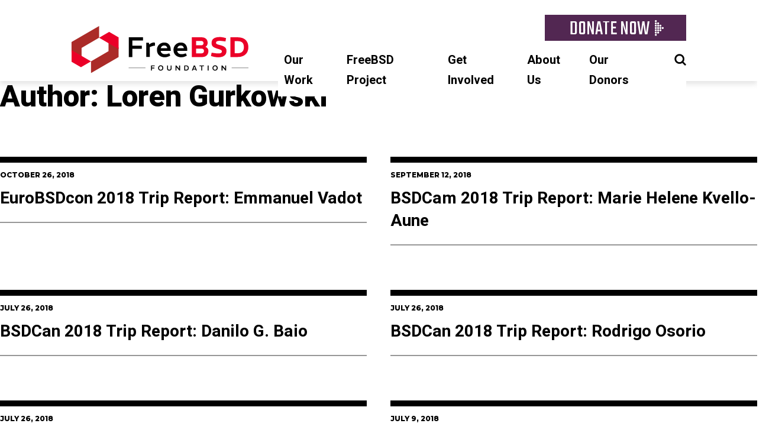

--- FILE ---
content_type: text/html; charset=UTF-8
request_url: https://freebsdfoundation.org/author/loren-gurkowski/page/2/
body_size: 11605
content:
<!doctype html>
<html dir="ltr" lang="en-US" prefix="og: https://ogp.me/ns#">
  <head>
  <meta charset="UTF-8">
  <meta name="viewport" content="width=device-width, initial-scale=1">
  <link rel="profile" href="https://gmpg.org/xfn/11">
  <title>Loren Gurkowski | FreeBSD Foundation - Part 2</title>

		<!-- All in One SEO 4.9.1.1 - aioseo.com -->
	<meta name="description" content="- Part 2" />
	<meta name="robots" content="noindex, nofollow, max-image-preview:large" />
	<link rel="canonical" href="https://freebsdfoundation.org/author/loren-gurkowski/page/2/" />
	<link rel="prev" href="https://freebsdfoundation.org/author/loren-gurkowski/" />
	<meta name="generator" content="All in One SEO (AIOSEO) 4.9.1.1" />
		<script type="application/ld+json" class="aioseo-schema">
			{"@context":"https:\/\/schema.org","@graph":[{"@type":"BreadcrumbList","@id":"https:\/\/freebsdfoundation.org\/author\/loren-gurkowski\/page\/2\/#breadcrumblist","itemListElement":[{"@type":"ListItem","@id":"https:\/\/freebsdfoundation.org#listItem","position":1,"name":"Home","item":"https:\/\/freebsdfoundation.org","nextItem":{"@type":"ListItem","@id":"https:\/\/freebsdfoundation.org\/author\/loren-gurkowski\/#listItem","name":"Loren Gurkowski"}},{"@type":"ListItem","@id":"https:\/\/freebsdfoundation.org\/author\/loren-gurkowski\/#listItem","position":2,"name":"Loren Gurkowski","item":"https:\/\/freebsdfoundation.org\/author\/loren-gurkowski\/","nextItem":{"@type":"ListItem","@id":"https:\/\/freebsdfoundation.org\/author\/loren-gurkowski\/page\/2#listItem","name":"Page 2"},"previousItem":{"@type":"ListItem","@id":"https:\/\/freebsdfoundation.org#listItem","name":"Home"}},{"@type":"ListItem","@id":"https:\/\/freebsdfoundation.org\/author\/loren-gurkowski\/page\/2#listItem","position":3,"name":"Page 2","previousItem":{"@type":"ListItem","@id":"https:\/\/freebsdfoundation.org\/author\/loren-gurkowski\/#listItem","name":"Loren Gurkowski"}}]},{"@type":"Organization","@id":"https:\/\/freebsdfoundation.org\/#organization","name":"FreeBSD Foundation","description":"A non-profit organization dedicated to supporting and building the FreeBSD Project","url":"https:\/\/freebsdfoundation.org\/"},{"@type":"Person","@id":"https:\/\/freebsdfoundation.org\/author\/loren-gurkowski\/#author","url":"https:\/\/freebsdfoundation.org\/author\/loren-gurkowski\/","name":"Loren Gurkowski","mainEntityOfPage":{"@id":"https:\/\/freebsdfoundation.org\/author\/loren-gurkowski\/page\/2\/#profilepage"}},{"@type":"ProfilePage","@id":"https:\/\/freebsdfoundation.org\/author\/loren-gurkowski\/page\/2\/#profilepage","url":"https:\/\/freebsdfoundation.org\/author\/loren-gurkowski\/page\/2\/","name":"Loren Gurkowski | FreeBSD Foundation - Part 2","description":"- Part 2","inLanguage":"en-US","isPartOf":{"@id":"https:\/\/freebsdfoundation.org\/#website"},"breadcrumb":{"@id":"https:\/\/freebsdfoundation.org\/author\/loren-gurkowski\/page\/2\/#breadcrumblist"},"dateCreated":"2018-05-10T02:08:42-06:00","mainEntity":{"@id":"https:\/\/freebsdfoundation.org\/author\/loren-gurkowski\/#author"}},{"@type":"WebSite","@id":"https:\/\/freebsdfoundation.org\/#website","url":"https:\/\/freebsdfoundation.org\/","name":"FreeBSD Foundation","description":"A non-profit organization dedicated to supporting and building the FreeBSD Project","inLanguage":"en-US","publisher":{"@id":"https:\/\/freebsdfoundation.org\/#organization"}}]}
		</script>
		<!-- All in One SEO -->

<link rel='dns-prefetch' href='//plausible.io' />
<link rel='dns-prefetch' href='//www.google.com' />
<link rel='dns-prefetch' href='//fonts.googleapis.com' />
<link rel="alternate" type="application/rss+xml" title="FreeBSD Foundation &raquo; Feed" href="https://freebsdfoundation.org/feed/" />
<link rel="alternate" type="application/rss+xml" title="FreeBSD Foundation &raquo; Comments Feed" href="https://freebsdfoundation.org/comments/feed/" />
<link rel="alternate" type="application/rss+xml" title="FreeBSD Foundation &raquo; Posts by Loren Gurkowski Feed" href="https://freebsdfoundation.org/author/loren-gurkowski/feed/" />
<style id='wp-img-auto-sizes-contain-inline-css' type='text/css'>
img:is([sizes=auto i],[sizes^="auto," i]){contain-intrinsic-size:3000px 1500px}
/*# sourceURL=wp-img-auto-sizes-contain-inline-css */
</style>
<style id='wp-emoji-styles-inline-css' type='text/css'>

	img.wp-smiley, img.emoji {
		display: inline !important;
		border: none !important;
		box-shadow: none !important;
		height: 1em !important;
		width: 1em !important;
		margin: 0 0.07em !important;
		vertical-align: -0.1em !important;
		background: none !important;
		padding: 0 !important;
	}
/*# sourceURL=wp-emoji-styles-inline-css */
</style>
<link rel='stylesheet' id='wp-block-library-css' href='https://freebsdfoundation.org/wp-includes/css/dist/block-library/style.min.css?ver=e33fb842df85e07336a640c7f3f3f3ad' type='text/css' media='all' />
<style id='classic-theme-styles-inline-css' type='text/css'>
/*! This file is auto-generated */
.wp-block-button__link{color:#fff;background-color:#32373c;border-radius:9999px;box-shadow:none;text-decoration:none;padding:calc(.667em + 2px) calc(1.333em + 2px);font-size:1.125em}.wp-block-file__button{background:#32373c;color:#fff;text-decoration:none}
/*# sourceURL=/wp-includes/css/classic-themes.min.css */
</style>
<link rel='stylesheet' id='aioseo/css/src/vue/standalone/blocks/table-of-contents/global.scss-css' href='https://freebsdfoundation.org/wp-content/plugins/all-in-one-seo-pack/dist/Lite/assets/css/table-of-contents/global.e90f6d47.css?ver=4.9.1.1' type='text/css' media='all' />
<style id='global-styles-inline-css' type='text/css'>
:root{--wp--preset--aspect-ratio--square: 1;--wp--preset--aspect-ratio--4-3: 4/3;--wp--preset--aspect-ratio--3-4: 3/4;--wp--preset--aspect-ratio--3-2: 3/2;--wp--preset--aspect-ratio--2-3: 2/3;--wp--preset--aspect-ratio--16-9: 16/9;--wp--preset--aspect-ratio--9-16: 9/16;--wp--preset--color--black: #000000;--wp--preset--color--cyan-bluish-gray: #abb8c3;--wp--preset--color--white: #ffffff;--wp--preset--color--pale-pink: #f78da7;--wp--preset--color--vivid-red: #cf2e2e;--wp--preset--color--luminous-vivid-orange: #ff6900;--wp--preset--color--luminous-vivid-amber: #fcb900;--wp--preset--color--light-green-cyan: #7bdcb5;--wp--preset--color--vivid-green-cyan: #00d084;--wp--preset--color--pale-cyan-blue: #8ed1fc;--wp--preset--color--vivid-cyan-blue: #0693e3;--wp--preset--color--vivid-purple: #9b51e0;--wp--preset--gradient--vivid-cyan-blue-to-vivid-purple: linear-gradient(135deg,rgb(6,147,227) 0%,rgb(155,81,224) 100%);--wp--preset--gradient--light-green-cyan-to-vivid-green-cyan: linear-gradient(135deg,rgb(122,220,180) 0%,rgb(0,208,130) 100%);--wp--preset--gradient--luminous-vivid-amber-to-luminous-vivid-orange: linear-gradient(135deg,rgb(252,185,0) 0%,rgb(255,105,0) 100%);--wp--preset--gradient--luminous-vivid-orange-to-vivid-red: linear-gradient(135deg,rgb(255,105,0) 0%,rgb(207,46,46) 100%);--wp--preset--gradient--very-light-gray-to-cyan-bluish-gray: linear-gradient(135deg,rgb(238,238,238) 0%,rgb(169,184,195) 100%);--wp--preset--gradient--cool-to-warm-spectrum: linear-gradient(135deg,rgb(74,234,220) 0%,rgb(151,120,209) 20%,rgb(207,42,186) 40%,rgb(238,44,130) 60%,rgb(251,105,98) 80%,rgb(254,248,76) 100%);--wp--preset--gradient--blush-light-purple: linear-gradient(135deg,rgb(255,206,236) 0%,rgb(152,150,240) 100%);--wp--preset--gradient--blush-bordeaux: linear-gradient(135deg,rgb(254,205,165) 0%,rgb(254,45,45) 50%,rgb(107,0,62) 100%);--wp--preset--gradient--luminous-dusk: linear-gradient(135deg,rgb(255,203,112) 0%,rgb(199,81,192) 50%,rgb(65,88,208) 100%);--wp--preset--gradient--pale-ocean: linear-gradient(135deg,rgb(255,245,203) 0%,rgb(182,227,212) 50%,rgb(51,167,181) 100%);--wp--preset--gradient--electric-grass: linear-gradient(135deg,rgb(202,248,128) 0%,rgb(113,206,126) 100%);--wp--preset--gradient--midnight: linear-gradient(135deg,rgb(2,3,129) 0%,rgb(40,116,252) 100%);--wp--preset--font-size--small: 13px;--wp--preset--font-size--medium: 20px;--wp--preset--font-size--large: 36px;--wp--preset--font-size--x-large: 42px;--wp--preset--spacing--20: 0.44rem;--wp--preset--spacing--30: 0.67rem;--wp--preset--spacing--40: 1rem;--wp--preset--spacing--50: 1.5rem;--wp--preset--spacing--60: 2.25rem;--wp--preset--spacing--70: 3.38rem;--wp--preset--spacing--80: 5.06rem;--wp--preset--shadow--natural: 6px 6px 9px rgba(0, 0, 0, 0.2);--wp--preset--shadow--deep: 12px 12px 50px rgba(0, 0, 0, 0.4);--wp--preset--shadow--sharp: 6px 6px 0px rgba(0, 0, 0, 0.2);--wp--preset--shadow--outlined: 6px 6px 0px -3px rgb(255, 255, 255), 6px 6px rgb(0, 0, 0);--wp--preset--shadow--crisp: 6px 6px 0px rgb(0, 0, 0);}:where(.is-layout-flex){gap: 0.5em;}:where(.is-layout-grid){gap: 0.5em;}body .is-layout-flex{display: flex;}.is-layout-flex{flex-wrap: wrap;align-items: center;}.is-layout-flex > :is(*, div){margin: 0;}body .is-layout-grid{display: grid;}.is-layout-grid > :is(*, div){margin: 0;}:where(.wp-block-columns.is-layout-flex){gap: 2em;}:where(.wp-block-columns.is-layout-grid){gap: 2em;}:where(.wp-block-post-template.is-layout-flex){gap: 1.25em;}:where(.wp-block-post-template.is-layout-grid){gap: 1.25em;}.has-black-color{color: var(--wp--preset--color--black) !important;}.has-cyan-bluish-gray-color{color: var(--wp--preset--color--cyan-bluish-gray) !important;}.has-white-color{color: var(--wp--preset--color--white) !important;}.has-pale-pink-color{color: var(--wp--preset--color--pale-pink) !important;}.has-vivid-red-color{color: var(--wp--preset--color--vivid-red) !important;}.has-luminous-vivid-orange-color{color: var(--wp--preset--color--luminous-vivid-orange) !important;}.has-luminous-vivid-amber-color{color: var(--wp--preset--color--luminous-vivid-amber) !important;}.has-light-green-cyan-color{color: var(--wp--preset--color--light-green-cyan) !important;}.has-vivid-green-cyan-color{color: var(--wp--preset--color--vivid-green-cyan) !important;}.has-pale-cyan-blue-color{color: var(--wp--preset--color--pale-cyan-blue) !important;}.has-vivid-cyan-blue-color{color: var(--wp--preset--color--vivid-cyan-blue) !important;}.has-vivid-purple-color{color: var(--wp--preset--color--vivid-purple) !important;}.has-black-background-color{background-color: var(--wp--preset--color--black) !important;}.has-cyan-bluish-gray-background-color{background-color: var(--wp--preset--color--cyan-bluish-gray) !important;}.has-white-background-color{background-color: var(--wp--preset--color--white) !important;}.has-pale-pink-background-color{background-color: var(--wp--preset--color--pale-pink) !important;}.has-vivid-red-background-color{background-color: var(--wp--preset--color--vivid-red) !important;}.has-luminous-vivid-orange-background-color{background-color: var(--wp--preset--color--luminous-vivid-orange) !important;}.has-luminous-vivid-amber-background-color{background-color: var(--wp--preset--color--luminous-vivid-amber) !important;}.has-light-green-cyan-background-color{background-color: var(--wp--preset--color--light-green-cyan) !important;}.has-vivid-green-cyan-background-color{background-color: var(--wp--preset--color--vivid-green-cyan) !important;}.has-pale-cyan-blue-background-color{background-color: var(--wp--preset--color--pale-cyan-blue) !important;}.has-vivid-cyan-blue-background-color{background-color: var(--wp--preset--color--vivid-cyan-blue) !important;}.has-vivid-purple-background-color{background-color: var(--wp--preset--color--vivid-purple) !important;}.has-black-border-color{border-color: var(--wp--preset--color--black) !important;}.has-cyan-bluish-gray-border-color{border-color: var(--wp--preset--color--cyan-bluish-gray) !important;}.has-white-border-color{border-color: var(--wp--preset--color--white) !important;}.has-pale-pink-border-color{border-color: var(--wp--preset--color--pale-pink) !important;}.has-vivid-red-border-color{border-color: var(--wp--preset--color--vivid-red) !important;}.has-luminous-vivid-orange-border-color{border-color: var(--wp--preset--color--luminous-vivid-orange) !important;}.has-luminous-vivid-amber-border-color{border-color: var(--wp--preset--color--luminous-vivid-amber) !important;}.has-light-green-cyan-border-color{border-color: var(--wp--preset--color--light-green-cyan) !important;}.has-vivid-green-cyan-border-color{border-color: var(--wp--preset--color--vivid-green-cyan) !important;}.has-pale-cyan-blue-border-color{border-color: var(--wp--preset--color--pale-cyan-blue) !important;}.has-vivid-cyan-blue-border-color{border-color: var(--wp--preset--color--vivid-cyan-blue) !important;}.has-vivid-purple-border-color{border-color: var(--wp--preset--color--vivid-purple) !important;}.has-vivid-cyan-blue-to-vivid-purple-gradient-background{background: var(--wp--preset--gradient--vivid-cyan-blue-to-vivid-purple) !important;}.has-light-green-cyan-to-vivid-green-cyan-gradient-background{background: var(--wp--preset--gradient--light-green-cyan-to-vivid-green-cyan) !important;}.has-luminous-vivid-amber-to-luminous-vivid-orange-gradient-background{background: var(--wp--preset--gradient--luminous-vivid-amber-to-luminous-vivid-orange) !important;}.has-luminous-vivid-orange-to-vivid-red-gradient-background{background: var(--wp--preset--gradient--luminous-vivid-orange-to-vivid-red) !important;}.has-very-light-gray-to-cyan-bluish-gray-gradient-background{background: var(--wp--preset--gradient--very-light-gray-to-cyan-bluish-gray) !important;}.has-cool-to-warm-spectrum-gradient-background{background: var(--wp--preset--gradient--cool-to-warm-spectrum) !important;}.has-blush-light-purple-gradient-background{background: var(--wp--preset--gradient--blush-light-purple) !important;}.has-blush-bordeaux-gradient-background{background: var(--wp--preset--gradient--blush-bordeaux) !important;}.has-luminous-dusk-gradient-background{background: var(--wp--preset--gradient--luminous-dusk) !important;}.has-pale-ocean-gradient-background{background: var(--wp--preset--gradient--pale-ocean) !important;}.has-electric-grass-gradient-background{background: var(--wp--preset--gradient--electric-grass) !important;}.has-midnight-gradient-background{background: var(--wp--preset--gradient--midnight) !important;}.has-small-font-size{font-size: var(--wp--preset--font-size--small) !important;}.has-medium-font-size{font-size: var(--wp--preset--font-size--medium) !important;}.has-large-font-size{font-size: var(--wp--preset--font-size--large) !important;}.has-x-large-font-size{font-size: var(--wp--preset--font-size--x-large) !important;}
:where(.wp-block-post-template.is-layout-flex){gap: 1.25em;}:where(.wp-block-post-template.is-layout-grid){gap: 1.25em;}
:where(.wp-block-term-template.is-layout-flex){gap: 1.25em;}:where(.wp-block-term-template.is-layout-grid){gap: 1.25em;}
:where(.wp-block-columns.is-layout-flex){gap: 2em;}:where(.wp-block-columns.is-layout-grid){gap: 2em;}
:root :where(.wp-block-pullquote){font-size: 1.5em;line-height: 1.6;}
/*# sourceURL=global-styles-inline-css */
</style>
<link rel='stylesheet' id='contact-form-7-css' href='https://freebsdfoundation.org/wp-content/plugins/contact-form-7/includes/css/styles.css?ver=6.1.4' type='text/css' media='all' />
<link rel='stylesheet' id='search-filter-plugin-styles-css' href='https://freebsdfoundation.org/wp-content/plugins/search-filter-pro/public/assets/css/search-filter.min.css?ver=2.5.21' type='text/css' media='all' />
<link rel='stylesheet' id='slicknav-styles-css' href='https://freebsdfoundation.org/wp-content/themes/daemon/js/slicknav/dist/slicknav.min.css?ver=e33fb842df85e07336a640c7f3f3f3ad' type='text/css' media='all' />
<link rel='stylesheet' id='daemon-styles-css' href='https://freebsdfoundation.org/wp-content/themes/daemon/css/style.css?ver=1743012651' type='text/css' media='all' />
<link rel='stylesheet' id='custom-google-fonts-css' href='https://fonts.googleapis.com/css?family=Heebo%3A400%2C500%2C700%2C800%7CMontserrat%3A400%2C500%2C500i%2C700%2C700i%2C800%7CREM%3A400%2C500%2C600%2C700%2C800%2C900%7CTeko&#038;display=swap&#038;ver=e33fb842df85e07336a640c7f3f3f3ad' type='text/css' media='all' />
<script type="text/javascript" src="https://freebsdfoundation.org/wp-includes/js/jquery/jquery.min.js?ver=3.7.1" id="jquery-core-js"></script>
<script type="text/javascript" src="https://freebsdfoundation.org/wp-includes/js/jquery/jquery-migrate.min.js?ver=3.4.1" id="jquery-migrate-js"></script>
<script type="text/javascript" src="https://freebsdfoundation.org/wp-content/plugins/wonderplugin-lightbox/engine/wonderpluginlightbox.js?ver=10.7" id="wonderplugin-lightbox-script-js"></script>
<script type="text/javascript" defer data-domain='freebsdfoundation.org' data-api='https://plausible.io/api/event' data-cfasync='false' src="https://plausible.io/js/plausible.outbound-links.file-downloads.tagged-events.pageview-props.js?ver=2.3.1" id="plausible-analytics-js"></script>
<script type="text/javascript" id="plausible-analytics-js-after">
/* <![CDATA[ */
window.plausible = window.plausible || function() { (window.plausible.q = window.plausible.q || []).push(arguments) }
//# sourceURL=plausible-analytics-js-after
/* ]]> */
</script>
<script type="text/javascript" src="https://freebsdfoundation.org/wp-content/themes/daemon/js/slicknav/dist/jquery.slicknav.min.js?ver=1.0.10" id="slicknav-js"></script>
<script type="text/javascript" src="https://freebsdfoundation.org/wp-content/themes/daemon/js/script.js?ver=e33fb842df85e07336a640c7f3f3f3ad" id="daemon-script-js"></script>
<script type="text/javascript" src="https://www.google.com/recaptcha/api.js?ver=e33fb842df85e07336a640c7f3f3f3ad" id="google-recaptcha-v2-js"></script>
<script type="text/javascript" src="https://freebsdfoundation.org/wp-content/themes/daemon/js/donationAmount.js?ver=e33fb842df85e07336a640c7f3f3f3ad" id="minimum-donation-amount-js"></script>
<link rel="https://api.w.org/" href="https://freebsdfoundation.org/wp-json/" /><link rel="alternate" title="JSON" type="application/json" href="https://freebsdfoundation.org/wp-json/wp/v2/users/24" /><link rel="EditURI" type="application/rsd+xml" title="RSD" href="https://freebsdfoundation.org/xmlrpc.php?rsd" />

<meta name='plausible-analytics-version' content='2.3.1' />
<meta name="generator" content="Elementor 3.33.4; features: additional_custom_breakpoints; settings: css_print_method-external, google_font-enabled, font_display-auto">
			<style>
				.e-con.e-parent:nth-of-type(n+4):not(.e-lazyloaded):not(.e-no-lazyload),
				.e-con.e-parent:nth-of-type(n+4):not(.e-lazyloaded):not(.e-no-lazyload) * {
					background-image: none !important;
				}
				@media screen and (max-height: 1024px) {
					.e-con.e-parent:nth-of-type(n+3):not(.e-lazyloaded):not(.e-no-lazyload),
					.e-con.e-parent:nth-of-type(n+3):not(.e-lazyloaded):not(.e-no-lazyload) * {
						background-image: none !important;
					}
				}
				@media screen and (max-height: 640px) {
					.e-con.e-parent:nth-of-type(n+2):not(.e-lazyloaded):not(.e-no-lazyload),
					.e-con.e-parent:nth-of-type(n+2):not(.e-lazyloaded):not(.e-no-lazyload) * {
						background-image: none !important;
					}
				}
			</style>
			<noscript><style>.lazyload[data-src]{display:none !important;}</style></noscript><style>.lazyload{background-image:none !important;}.lazyload:before{background-image:none !important;}</style><style type="text/css">.blue-message {
background: none repeat scroll 0 0 #3399ff;
color: #ffffff;
text-shadow: none;
font-size: 14px;
line-height: 24px;
padding: 10px;
}.green-message {
background: none repeat scroll 0 0 #8cc14c;
color: #ffffff;
text-shadow: none;
font-size: 14px;
line-height: 24px;
padding: 10px;
}.orange-message {
background: none repeat scroll 0 0 #faa732;
color: #ffffff;
text-shadow: none;
font-size: 14px;
line-height: 24px;
padding: 10px;
}.red-message {
background: none repeat scroll 0 0 #da4d31;
color: #ffffff;
text-shadow: none;
font-size: 14px;
line-height: 24px;
padding: 10px;
}.grey-message {
background: none repeat scroll 0 0 #53555c;
color: #ffffff;
text-shadow: none;
font-size: 14px;
line-height: 24px;
padding: 10px;
}.left-block {
background: none repeat scroll 0 0px, radial-gradient(ellipse at center center, #ffffff 0%, #f2f2f2 100%) repeat scroll 0 0 rgba(0, 0, 0, 0);
color: #8b8e97;
padding: 10px;
margin: 10px;
float: left;
}.right-block {
background: none repeat scroll 0 0px, radial-gradient(ellipse at center center, #ffffff 0%, #f2f2f2 100%) repeat scroll 0 0 rgba(0, 0, 0, 0);
color: #8b8e97;
padding: 10px;
margin: 10px;
float: right;
}.blockquotes {
background: none;
border-left: 5px solid #f1f1f1;
color: #8B8E97;
font-size: 14px;
font-style: italic;
line-height: 22px;
padding-left: 15px;
padding: 10px;
width: 60%;
float: left;
}</style><link rel="icon" href="https://freebsdfoundation.org/wp-content/uploads/2015/12/favicon.png" sizes="32x32" />
<link rel="icon" href="https://freebsdfoundation.org/wp-content/uploads/2015/12/favicon.png" sizes="192x192" />
<link rel="apple-touch-icon" href="https://freebsdfoundation.org/wp-content/uploads/2015/12/favicon.png" />
<meta name="msapplication-TileImage" content="https://freebsdfoundation.org/wp-content/uploads/2015/12/favicon.png" />
</head>
  <body class="archive paged author author-loren-gurkowski author-24 paged-2 author-paged-2 wp-theme-daemon elementor-default elementor-kit-7984">
    <div id="page">
      <header class="header">
  <div class="sticky-navigation-wrapper">
    <div class="navigation-wrapper">
      <a href="https://freebsdfoundation.org" class="site-logo">
        <img src="[data-uri]" width="300" height="101" data-src="https://freebsdfoundation.org/wp-content/themes/daemon/images/logo-horizontal-2024.svg" decoding="async" class="lazyload" data-eio-rwidth="300" data-eio-rheight="101" /><noscript><img src="https://freebsdfoundation.org/wp-content/themes/daemon/images/logo-horizontal-2024.svg" width="300" height="101" data-eio="l" /></noscript>
      </a>
      <div class="navigation-menus-wrapper">
        <span class="donate-button">
          <a href="/donate">
            <span>DONATE NOW</span>          </a>
        </span>
        <nav class="site-navigation">
          <div class="menu-main-menu-container"><ul id="menu-main-menu" class="menu"><li id="menu-item-7946" class="menu-item menu-item-type-custom menu-item-object-custom menu-item-has-children menu-item-7946"><a>Our Work</a>
<ul class="sub-menu">
	<li id="menu-item-16426" class="menu-item menu-item-type-custom menu-item-object-custom menu-item-16426"><a href="https://freebsdfoundation.org/our-work/latest-updates/">Latest Updates</a></li>
	<li id="menu-item-7985" class="menu-item menu-item-type-post_type menu-item-object-page menu-item-7985"><a href="https://freebsdfoundation.org/our-work/events/">Events</a></li>
	<li id="menu-item-7948" class="menu-item menu-item-type-post_type menu-item-object-page menu-item-7948"><a href="https://freebsdfoundation.org/our-work/projects/">Projects</a></li>
	<li id="menu-item-7949" class="menu-item menu-item-type-post_type menu-item-object-page menu-item-7949"><a href="https://freebsdfoundation.org/our-work/grants/">Grants</a></li>
	<li id="menu-item-7950" class="menu-item menu-item-type-post_type menu-item-object-page menu-item-7950"><a href="https://freebsdfoundation.org/our-work/research/">Research</a></li>
	<li id="menu-item-7951" class="menu-item menu-item-type-post_type menu-item-object-page menu-item-7951"><a href="https://freebsdfoundation.org/our-work/education-advocacy/">Education &#038; Advocacy</a></li>
	<li id="menu-item-7952" class="menu-item menu-item-type-post_type menu-item-object-page menu-item-7952"><a href="https://freebsdfoundation.org/our-work/infrastructure-support/">Infrastructure Support</a></li>
	<li id="menu-item-7954" class="menu-item menu-item-type-post_type menu-item-object-page menu-item-7954"><a href="https://freebsdfoundation.org/our-work/journal/">FreeBSD Journal</a></li>
	<li id="menu-item-8376" class="menu-item menu-item-type-custom menu-item-object-custom menu-item-8376"><a href="/our-work/latest-updates/?filter=newsletter">Newsletter</a></li>
</ul>
</li>
<li id="menu-item-7956" class="menu-item menu-item-type-custom menu-item-object-custom menu-item-has-children menu-item-7956"><a>FreeBSD Project</a>
<ul class="sub-menu">
	<li id="menu-item-15662" class="menu-item menu-item-type-custom menu-item-object-custom menu-item-15662"><a href="/freebsd-day/">FreeBSD Day</a></li>
	<li id="menu-item-7959" class="menu-item menu-item-type-post_type menu-item-object-page menu-item-7959"><a href="https://freebsdfoundation.org/freebsd-project/what-is-freebsd/">What is FreeBSD?</a></li>
	<li id="menu-item-7960" class="menu-item menu-item-type-custom menu-item-object-custom menu-item-7960"><a href="https://www.freebsd.org/">Get FreeBSD</a></li>
	<li id="menu-item-11619" class="menu-item menu-item-type-post_type menu-item-object-page menu-item-11619"><a href="https://freebsdfoundation.org/freebsd-project/resources/">FreeBSD Resources</a></li>
	<li id="menu-item-7962" class="menu-item menu-item-type-custom menu-item-object-custom menu-item-7962"><a href="https://papers.freebsd.org/">Presentation Library</a></li>
	<li id="menu-item-14769" class="menu-item menu-item-type-post_type menu-item-object-page menu-item-14769"><a href="https://freebsdfoundation.org/end-user-stories/">End User Stories</a></li>
</ul>
</li>
<li id="menu-item-7963" class="menu-item menu-item-type-custom menu-item-object-custom menu-item-has-children menu-item-7963"><a>Get Involved</a>
<ul class="sub-menu">
	<li id="menu-item-16424" class="menu-item menu-item-type-custom menu-item-object-custom menu-item-16424"><a href="https://freebsdfoundation.org/our-donors/freebsd-foundation-partnership-program/">Partnership Program</a></li>
	<li id="menu-item-16423" class="menu-item menu-item-type-custom menu-item-object-custom menu-item-16423"><a href="https://freebsdfoundation.org/donate/">Donate</a></li>
	<li id="menu-item-8311" class="menu-item menu-item-type-post_type menu-item-object-page menu-item-8311"><a href="https://freebsdfoundation.org/our-work/events/">Attend an Event</a></li>
	<li id="menu-item-7965" class="menu-item menu-item-type-post_type menu-item-object-page menu-item-7965"><a href="https://freebsdfoundation.org/get-involved/project-proposal-overview/">Propose a Project</a></li>
	<li id="menu-item-9199" class="menu-item menu-item-type-custom menu-item-object-custom menu-item-9199"><a href="/our-work/grants/">Apply for a Grant</a></li>
	<li id="menu-item-14363" class="menu-item menu-item-type-custom menu-item-object-custom menu-item-14363"><a href="https://freebsd-foundation.myshopify.com/">FreeBSD Merch</a></li>
	<li id="menu-item-7967" class="menu-item menu-item-type-post_type menu-item-object-page menu-item-7967"><a href="https://freebsdfoundation.org/brand/">Use the Logo</a></li>
	<li id="menu-item-7968" class="menu-item menu-item-type-post_type menu-item-object-page menu-item-7968"><a href="https://freebsdfoundation.org/get-involved/join-the-community/">Volunteer</a></li>
</ul>
</li>
<li id="menu-item-7969" class="menu-item menu-item-type-custom menu-item-object-custom menu-item-has-children menu-item-7969"><a>About Us</a>
<ul class="sub-menu">
	<li id="menu-item-7971" class="menu-item menu-item-type-post_type menu-item-object-page menu-item-7971"><a href="https://freebsdfoundation.org/about-us/about-the-foundation/">About the Foundation</a></li>
	<li id="menu-item-7972" class="menu-item menu-item-type-post_type menu-item-object-page menu-item-7972"><a href="https://freebsdfoundation.org/about-us/our-team/">Our Team</a></li>
	<li id="menu-item-9045" class="menu-item menu-item-type-post_type menu-item-object-page menu-item-9045"><a href="https://freebsdfoundation.org/open-positions/">Open Positions</a></li>
	<li id="menu-item-7973" class="menu-item menu-item-type-post_type menu-item-object-page menu-item-7973"><a href="https://freebsdfoundation.org/about-us/contact-us/">Contact Us</a></li>
</ul>
</li>
<li id="menu-item-16425" class="menu-item menu-item-type-custom menu-item-object-custom menu-item-16425"><a href="https://freebsdfoundation.org/our-donors/">Our Donors</a></li>
<li id="menu-item-8570" class="main-menu-item-search menu-item menu-item-type-post_type menu-item-object-page menu-item-8570"><a href="https://freebsdfoundation.org/search/">Search</a></li>
<li id="menu-item-29704" class="mobile-only donate-button menu-item menu-item-type-post_type menu-item-object-page menu-item-29704"><a href="https://freebsdfoundation.org/donate-to-freebsd-foundation/">Donate Now</a></li>
</ul></div>        </nav><!-- #site-navigation -->
      </div>
    </div>
  </div>
</header><!-- #masthead -->
      <div class="row post-6639 post type-post status-publish format-standard has-post-thumbnail hentry category-blog">
        <div class="content-wrapper">

          <h1 class="page-title">Author: <span>Loren Gurkowski</span></h1><div class="post-content"><div class="archive-list">
<article id="post-6639" class="post-6639 post type-post status-publish format-standard has-post-thumbnail hentry category-blog">
  <div class="post-status-label">October 26, 2018</div><h3 class="archive-post-title"><a href="https://freebsdfoundation.org/blog/eurobsd-2018-trip-report-emmanuel-vadot/" rel="bookmark">EuroBSDcon 2018 Trip Report: Emmanuel Vadot</a></h3>
</article><!-- #post-6639 -->

<article id="post-6561" class="post-6561 post type-post status-publish format-standard has-post-thumbnail hentry category-blog">
  <div class="post-status-label">September 12, 2018</div><h3 class="archive-post-title"><a href="https://freebsdfoundation.org/blog/bsdcam-2018-trip-report-marie-helene-kvello-aune/" rel="bookmark">BSDCam 2018 Trip Report:  Marie Helene Kvello-Aune</a></h3>
</article><!-- #post-6561 -->

<article id="post-6436" class="post-6436 post type-post status-publish format-standard has-post-thumbnail hentry category-blog">
  <div class="post-status-label">July 26, 2018</div><h3 class="archive-post-title"><a href="https://freebsdfoundation.org/blog/bsdcan-2018-trip-report-danilo-g-baio/" rel="bookmark">BSDCan 2018 Trip Report: Danilo G. Baio</a></h3>
</article><!-- #post-6436 -->

<article id="post-6450" class="post-6450 post type-post status-publish format-standard has-post-thumbnail hentry category-blog">
  <div class="post-status-label">July 26, 2018</div><h3 class="archive-post-title"><a href="https://freebsdfoundation.org/blog/bsdcan-2018-trip-report-rodrigo-osorio/" rel="bookmark">BSDCan 2018 Trip Report: Rodrigo Osorio</a></h3>
</article><!-- #post-6450 -->

<article id="post-6452" class="post-6452 post type-post status-publish format-standard has-post-thumbnail hentry category-blog">
  <div class="post-status-label">July 26, 2018</div><h3 class="archive-post-title"><a href="https://freebsdfoundation.org/blog/bsdcan-2018-trip-report-constantin-stan/" rel="bookmark">BSDCan 2018 Trip Report: Constantin Stan</a></h3>
</article><!-- #post-6452 -->

<article id="post-6377" class="post-6377 post type-post status-publish format-standard hentry category-blog">
  <div class="post-status-label">July 9, 2018</div><h3 class="archive-post-title"><a href="https://freebsdfoundation.org/blog/bsdcan-2018-trip-report-dhananjay-balan/" rel="bookmark">BSDCan 2018 Trip Report: Dhananjay Balan</a></h3>
</article><!-- #post-6377 -->

<article id="post-6403" class="post-6403 post type-post status-publish format-standard has-post-thumbnail hentry category-blog">
  <div class="post-status-label">July 9, 2018</div><h3 class="archive-post-title"><a href="https://freebsdfoundation.org/blog/bsdcan-2018-trip-report-kyle-evans/" rel="bookmark">BSDCan 2018 Trip Report: Kyle Evans</a></h3>
</article><!-- #post-6403 -->

<article id="post-6399" class="post-6399 post type-post status-publish format-standard has-post-thumbnail hentry category-blog">
  <div class="post-status-label">July 3, 2018</div><h3 class="archive-post-title"><a href="https://freebsdfoundation.org/blog/bsdcan-2018-trip-report-mark-johnston/" rel="bookmark">BSDCan 2018 Trip Report: Mark Johnston</a></h3>
</article><!-- #post-6399 -->
</div></div>
	<nav class="navigation posts-navigation" aria-label="Posts">
		<h2 class="screen-reader-text">Posts navigation</h2>
		<div class="nav-links"><div class="nav-next"><a href="https://freebsdfoundation.org/author/loren-gurkowski/" >Newer posts</a></div></div>
	</nav>
        </div><!-- content -->
      </div><!-- row -->

      <footer class="footer" role="contentinfo">
  <div class="footer-wrapper">
    <div class="footer-col footer-col-left">
      <div class="footer-address">
        <a href="https://freebsdfoundation.org" class="footer-logo-link"><img src="[data-uri]" width="145" height="85" alt="FreeBSD Foundation Logo" data-src="https://freebsdfoundation.org/wp-content/themes/daemon/images/logo-vertical.svg" decoding="async" class="lazyload" data-eio-rwidth="145" data-eio-rheight="85" /><noscript><img src="https://freebsdfoundation.org/wp-content/themes/daemon/images/logo-vertical.svg" width="145" height="85" alt="FreeBSD Foundation Logo" data-eio="l" /></noscript></a>
        <p>3980 Broadway Street<br />
STE #103-107<br />
Boulder CO 80304</p>
<p>1-720-207-5142</p>
<p><a title="info@freebsdfoundation.org" href="mailto:info@freebsdfoundation.org">info@freebsdfoundation.org</a></p>
      </div>
    </div>
    <div class="footer-col footer-col-center">
        <div class="footer-menu">
          <div class="menu-footer-menu-container"><ul id="menu-footer-menu" class="menu menu-footer"><li id="menu-item-7982" class="menu-item menu-item-type-post_type menu-item-object-page menu-item-7982"><a href="https://freebsdfoundation.org/forms/">Forms</a></li>
<li id="menu-item-7977" class="menu-item menu-item-type-post_type menu-item-object-page menu-item-7977"><a href="https://freebsdfoundation.org/about-us/about-the-foundation/financials/">Finances</a></li>
<li id="menu-item-7978" class="menu-item menu-item-type-post_type menu-item-object-page menu-item-7978"><a href="https://freebsdfoundation.org/legal/">Legal</a></li>
<li id="menu-item-7979" class="menu-item menu-item-type-post_type menu-item-object-page menu-item-7979"><a href="https://freebsdfoundation.org/privacy-policy/">Privacy Policy</a></li>
<li id="menu-item-8748" class="menu-item menu-item-type-post_type menu-item-object-page menu-item-8748"><a href="https://freebsdfoundation.org/our-work/education-advocacy/">Advocacy</a></li>
</ul></div>        </div>
        <div class="footer-social-icons">
          <a href="https://www.instagram.com/freebsd_foundation" class="social-icon-instagram" target="_blank">Instagram</a>
          <a href="https://www.facebook.com/FreeBSDFoundation" class="social-icon-facebook" target="_blank">Facebook</a>
          <a href="https://twitter.com/freebsdfndation" class="social-icon-twitter" target="_blank">Twitter</a>
          <a href="https://www.linkedin.com/company/freebsd-foundation/" class="social-icon-linkedin" target="_blank">LinkedIn</a>
          <a href="https://www.youtube.com/c/FreeBSDProject" class="social-icon-youtube" target="_blank">YouTube</a>
        </div>
        <div class="footer-copyright">
          &copy;2001-2026 The FreeBSD Foundation.<br />Website designed and built by <a href="https://giantrabbit.com" target="_blank">Giant Rabbit</a>.        </div>
    </div>
    <div class="footer-col footer-col-right">
      <div class="footer-sign-up">
        <div class="sign-up-label">Join Our Mailing List</div><div class="sign-up-form"><div id="mc_embed_shell">
  <div id="mc_embed_signup">
    <form action="https://freebsdfoundation.us19.list-manage.com/subscribe/post?u=7297ce8af83cb5a382e4cd961&amp;id=c6302c484d&amp;f_id=0004a9e4f0" method="post" id="mc-embedded-subscribe-form" name="mc-embedded-subscribe-form" class="validate" target="_blank">
      <div id="mc_embed_signup_scroll">
        <div class="mc-field-group"><label for="mce-EMAIL" class="screen-reader-text">Email Address <span class="asterisk">*</span></label><input type="email" name="EMAIL" class="required email" id="mce-EMAIL" required="" placeholder="Email" value=""></div>
        <div hidden=""><input type="hidden" name="tags" value="6278127"></div>
        <div id="mce-responses" class="clear">
          <div class="response" id="mce-error-response" style="display: none;"></div>
          <div class="response" id="mce-success-response" style="display: none;"></div>
        </div>
        <div aria-hidden="true" style="position: absolute; left: -5000px;"><input type="text" name="b_7297ce8af83cb5a382e4cd961_c6302c484d" tabindex="-1" value=""></div>
        <div class="clear"><input type="submit" name="subscribe" id="mc-embedded-subscribe" class="button" value="Sign Up"></div>
      </div>
    </form>
  </div>
  <script type="text/javascript" src="//s3.amazonaws.com/downloads.mailchimp.com/js/mc-validate.js"></script>
  <script type="text/javascript">
    (function($) {
      window.fnames = new Array();
      window.ftypes = new Array();
      fnames[0] = 'EMAIL';
      ftypes[0] = 'email';
      fnames[1] = 'FNAME';
      ftypes[1] = 'text';
      fnames[2] = 'LNAME';
      ftypes[2] = 'text';
      fnames[3] = 'ADDRESS';
      ftypes[3] = 'address';
      fnames[4] = 'PHONE';
      ftypes[4] = 'phone';
    }(jQuery));
    var $mcj = jQuery.noConflict(true);
  </script>
</div></div>      </div>
    </div>
  </div>
</footer>

<script type="speculationrules">
{"prefetch":[{"source":"document","where":{"and":[{"href_matches":"/*"},{"not":{"href_matches":["/wp-*.php","/wp-admin/*","/wp-content/uploads/*","/wp-content/*","/wp-content/plugins/*","/wp-content/themes/daemon/*","/*\\?(.+)"]}},{"not":{"selector_matches":"a[rel~=\"nofollow\"]"}},{"not":{"selector_matches":".no-prefetch, .no-prefetch a"}}]},"eagerness":"conservative"}]}
</script>
<div id="wonderpluginlightbox_options" data-skinsfoldername="skins/default/"  data-jsfolder="https://freebsdfoundation.org/wp-content/plugins/wonderplugin-lightbox/engine/" data-autoslide="false" data-showall="false" data-slideinterval="5000" data-showtimer="true" data-timerposition="bottom" data-timerheight="2" data-timercolor="#dc572e" data-timeropacity="1" data-navarrowspos="inside" data-closepos="outside" data-enteranimation="" data-exitanimation="" data-showplaybutton="false" data-alwaysshownavarrows="false" data-bordersize="8" data-showtitleprefix="false" data-responsive="true" data-fullscreenmode="false" data-fullscreentextoutside="true" data-closeonoverlay="true" data-videohidecontrols="false" data-mutevideo="false" data-nativehtml5controls="false" data-enableclick="false" data-enablespacekey="false" data-initvimeo="true" data-inityoutube="true" data-titlestyle="bottom" data-imagepercentage="75" data-enabletouchswipe="true" data-supportdynamiccontent="false" data-autoplay="true" data-html5player="true" data-overlaybgcolor="#000" data-overlayopacity="0.8" data-defaultvideovolume="1" data-bgcolor="#FFF" data-borderradius="0" data-thumbwidth="96" data-thumbheight="72" data-thumbtopmargin="12" data-thumbbottommargin="12" data-barheight="64" data-showtitle="true" data-titleprefix="%NUM / %TOTAL" data-titlebottomcss="color:#333; font-size:14px; font-family:Armata,sans-serif,Arial; overflow:hidden; text-align:left;" data-showdescription="true" data-descriptionbottomcss="color:#333; font-size:12px; font-family:Arial,Helvetica,sans-serif; overflow:hidden; text-align:left; margin:4px 0px 0px; padding: 0px;" data-titleinsidecss="color:#fff; font-size:16px; font-family:Arial,Helvetica,sans-serif; overflow:hidden; text-align:left;" data-descriptioninsidecss="color:#fff; font-size:12px; font-family:Arial,Helvetica,sans-serif; overflow:hidden; text-align:left; margin:4px 0px 0px; padding: 0px;" data-titleoutsidecss="color:#fff; font-size:18px; font-family:Arial,Helvetica,sans-serif; overflow:hidden; text-align:center; margin: 8px;" data-descriptionoutsidecss="color:#fff; font-size:14px; font-family:Arial,Helvetica,sans-serif; overflow:hidden; text-align:center; margin:8px; padding: 0px;" data-videobgcolor="#000" data-html5videoposter="" data-responsivebarheight="false" data-smallscreenheight="415" data-barheightonsmallheight="64" data-notkeepratioonsmallheight="false" data-showsocial="false" data-socialposition="position:absolute;top:100%;right:0;" data-socialpositionsmallscreen="position:absolute;top:100%;right:0;left:0;" data-socialdirection="horizontal" data-socialbuttonsize="32" data-socialbuttonfontsize="18" data-socialrotateeffect="true" data-showemail="false" data-showfacebook="true" data-showtwitter="true" data-showpinterest="true" data-showdownload="false" data-showcopylink="false" data-bordertopmargin="48" data-shownavigation="true" data-navbgcolor="rgba(0,0,0,0.2)" data-shownavcontrol="true" data-hidenavdefault="false" data-hidenavigationonmobile="false" data-hidenavigationonipad="false" data-ga4account="" data-googleanalyticsaccount="" style="display:none;"></div><div class="wonderplugin-engine"><a href="http://www.wonderplugin.com/wordpress-lightbox/" title="WordPress Lightbox">WordPress Lightbox</a></div>			<script>
				const lazyloadRunObserver = () => {
					const lazyloadBackgrounds = document.querySelectorAll( `.e-con.e-parent:not(.e-lazyloaded)` );
					const lazyloadBackgroundObserver = new IntersectionObserver( ( entries ) => {
						entries.forEach( ( entry ) => {
							if ( entry.isIntersecting ) {
								let lazyloadBackground = entry.target;
								if( lazyloadBackground ) {
									lazyloadBackground.classList.add( 'e-lazyloaded' );
								}
								lazyloadBackgroundObserver.unobserve( entry.target );
							}
						});
					}, { rootMargin: '200px 0px 200px 0px' } );
					lazyloadBackgrounds.forEach( ( lazyloadBackground ) => {
						lazyloadBackgroundObserver.observe( lazyloadBackground );
					} );
				};
				const events = [
					'DOMContentLoaded',
					'elementor/lazyload/observe',
				];
				events.forEach( ( event ) => {
					document.addEventListener( event, lazyloadRunObserver );
				} );
			</script>
			<script type="text/javascript" id="eio-lazy-load-js-before">
/* <![CDATA[ */
var eio_lazy_vars = {"exactdn_domain":"","skip_autoscale":0,"threshold":0,"use_dpr":1};
//# sourceURL=eio-lazy-load-js-before
/* ]]> */
</script>
<script type="text/javascript" src="https://freebsdfoundation.org/wp-content/plugins/ewww-image-optimizer/includes/lazysizes.min.js?ver=810" id="eio-lazy-load-js" async="async" data-wp-strategy="async"></script>
<script type="text/javascript" src="https://freebsdfoundation.org/wp-content/plugins/freebsd-elementor/lib/slick/slick.min.js?ver=1.8.1" id="jquery-slick-js"></script>
<script type="text/javascript" src="https://freebsdfoundation.org/wp-content/plugins/freebsd-elementor/js/freebsd-elementor-sliders.js?ver=e33fb842df85e07336a640c7f3f3f3ad" id="freebsd-elementor-sliders-js"></script>
<script type="module"  src="https://freebsdfoundation.org/wp-content/plugins/all-in-one-seo-pack/dist/Lite/assets/table-of-contents.95d0dfce.js?ver=4.9.1.1" id="aioseo/js/src/vue/standalone/blocks/table-of-contents/frontend.js-js"></script>
<script type="text/javascript" src="https://freebsdfoundation.org/wp-includes/js/dist/hooks.min.js?ver=dd5603f07f9220ed27f1" id="wp-hooks-js"></script>
<script type="text/javascript" src="https://freebsdfoundation.org/wp-includes/js/dist/i18n.min.js?ver=c26c3dc7bed366793375" id="wp-i18n-js"></script>
<script type="text/javascript" id="wp-i18n-js-after">
/* <![CDATA[ */
wp.i18n.setLocaleData( { 'text direction\u0004ltr': [ 'ltr' ] } );
//# sourceURL=wp-i18n-js-after
/* ]]> */
</script>
<script type="text/javascript" src="https://freebsdfoundation.org/wp-content/plugins/contact-form-7/includes/swv/js/index.js?ver=6.1.4" id="swv-js"></script>
<script type="text/javascript" id="contact-form-7-js-before">
/* <![CDATA[ */
var wpcf7 = {
    "api": {
        "root": "https:\/\/freebsdfoundation.org\/wp-json\/",
        "namespace": "contact-form-7\/v1"
    }
};
//# sourceURL=contact-form-7-js-before
/* ]]> */
</script>
<script type="text/javascript" src="https://freebsdfoundation.org/wp-content/plugins/contact-form-7/includes/js/index.js?ver=6.1.4" id="contact-form-7-js"></script>
<script type="text/javascript" src="https://freebsdfoundation.org/wp-content/plugins/cf7-repeatable-fields/dist/scripts.js?ver=2.0.2" id="wpcf7-field-group-script-js"></script>
<script type="text/javascript" id="wpfront-scroll-top-js-extra">
/* <![CDATA[ */
var wpfront_scroll_top_data = {"data":{"css":"#wpfront-scroll-top-container{display:none;position:fixed;cursor:pointer;z-index:9999;opacity:0}#wpfront-scroll-top-container div.text-holder{padding:3px 10px;border-radius:3px;-webkit-border-radius:3px;-webkit-box-shadow:4px 4px 5px 0 rgba(50,50,50,.5);-moz-box-shadow:4px 4px 5px 0 rgba(50,50,50,.5);box-shadow:4px 4px 5px 0 rgba(50,50,50,.5)}#wpfront-scroll-top-container a{outline-style:none;box-shadow:none;text-decoration:none}            @media screen and (max-width: 640px) {\n                #wpfront-scroll-top-container {\n                    visibility: hidden;\n                }\n            }\n                        @media screen and (max-device-width: 640px) {\n                #wpfront-scroll-top-container {\n                    visibility: hidden;\n                }\n            }\n            #wpfront-scroll-top-container {right: 20px;bottom: 20px;}        #wpfront-scroll-top-container img {\n            width: auto;\n            height: auto;\n        }\n        ","html":"\u003Cdiv id=\"wpfront-scroll-top-container\"\u003E\u003Cimg src=\"https://freebsdfoundation.org/wp-content/plugins/wpfront-scroll-top/images/icons/1.png\" alt=\"\" title=\"\" /\u003E\u003C/div\u003E","data":{"hide_iframe":true,"button_fade_duration":200,"auto_hide":true,"auto_hide_after":2,"scroll_offset":100,"button_opacity":0.80000000000000004,"button_action":"top","button_action_element_selector":"","button_action_container_selector":"html, body","button_action_element_offset":"0","scroll_duration":400}}};
//# sourceURL=wpfront-scroll-top-js-extra
/* ]]> */
</script>
<script type="text/javascript" src="https://freebsdfoundation.org/wp-content/plugins/wpfront-scroll-top/js/wpfront-scroll-top.min.js?ver=2.2.10081" id="wpfront-scroll-top-js"></script>
<script type="text/javascript" src="https://www.google.com/recaptcha/api.js?render=6LeilLkUAAAAAL2s75eiu-4PCM1bFyGqzGePZcgq&amp;ver=3.0" id="google-recaptcha-js"></script>
<script type="text/javascript" src="https://freebsdfoundation.org/wp-includes/js/dist/vendor/wp-polyfill.min.js?ver=3.15.0" id="wp-polyfill-js"></script>
<script type="text/javascript" id="wpcf7-recaptcha-js-before">
/* <![CDATA[ */
var wpcf7_recaptcha = {
    "sitekey": "6LeilLkUAAAAAL2s75eiu-4PCM1bFyGqzGePZcgq",
    "actions": {
        "homepage": "homepage",
        "contactform": "contactform"
    }
};
//# sourceURL=wpcf7-recaptcha-js-before
/* ]]> */
</script>
<script type="text/javascript" src="https://freebsdfoundation.org/wp-content/plugins/contact-form-7/modules/recaptcha/index.js?ver=6.1.4" id="wpcf7-recaptcha-js"></script>
<script id="wp-emoji-settings" type="application/json">
{"baseUrl":"https://s.w.org/images/core/emoji/17.0.2/72x72/","ext":".png","svgUrl":"https://s.w.org/images/core/emoji/17.0.2/svg/","svgExt":".svg","source":{"concatemoji":"https://freebsdfoundation.org/wp-includes/js/wp-emoji-release.min.js?ver=e33fb842df85e07336a640c7f3f3f3ad"}}
</script>
<script type="module">
/* <![CDATA[ */
/*! This file is auto-generated */
const a=JSON.parse(document.getElementById("wp-emoji-settings").textContent),o=(window._wpemojiSettings=a,"wpEmojiSettingsSupports"),s=["flag","emoji"];function i(e){try{var t={supportTests:e,timestamp:(new Date).valueOf()};sessionStorage.setItem(o,JSON.stringify(t))}catch(e){}}function c(e,t,n){e.clearRect(0,0,e.canvas.width,e.canvas.height),e.fillText(t,0,0);t=new Uint32Array(e.getImageData(0,0,e.canvas.width,e.canvas.height).data);e.clearRect(0,0,e.canvas.width,e.canvas.height),e.fillText(n,0,0);const a=new Uint32Array(e.getImageData(0,0,e.canvas.width,e.canvas.height).data);return t.every((e,t)=>e===a[t])}function p(e,t){e.clearRect(0,0,e.canvas.width,e.canvas.height),e.fillText(t,0,0);var n=e.getImageData(16,16,1,1);for(let e=0;e<n.data.length;e++)if(0!==n.data[e])return!1;return!0}function u(e,t,n,a){switch(t){case"flag":return n(e,"\ud83c\udff3\ufe0f\u200d\u26a7\ufe0f","\ud83c\udff3\ufe0f\u200b\u26a7\ufe0f")?!1:!n(e,"\ud83c\udde8\ud83c\uddf6","\ud83c\udde8\u200b\ud83c\uddf6")&&!n(e,"\ud83c\udff4\udb40\udc67\udb40\udc62\udb40\udc65\udb40\udc6e\udb40\udc67\udb40\udc7f","\ud83c\udff4\u200b\udb40\udc67\u200b\udb40\udc62\u200b\udb40\udc65\u200b\udb40\udc6e\u200b\udb40\udc67\u200b\udb40\udc7f");case"emoji":return!a(e,"\ud83e\u1fac8")}return!1}function f(e,t,n,a){let r;const o=(r="undefined"!=typeof WorkerGlobalScope&&self instanceof WorkerGlobalScope?new OffscreenCanvas(300,150):document.createElement("canvas")).getContext("2d",{willReadFrequently:!0}),s=(o.textBaseline="top",o.font="600 32px Arial",{});return e.forEach(e=>{s[e]=t(o,e,n,a)}),s}function r(e){var t=document.createElement("script");t.src=e,t.defer=!0,document.head.appendChild(t)}a.supports={everything:!0,everythingExceptFlag:!0},new Promise(t=>{let n=function(){try{var e=JSON.parse(sessionStorage.getItem(o));if("object"==typeof e&&"number"==typeof e.timestamp&&(new Date).valueOf()<e.timestamp+604800&&"object"==typeof e.supportTests)return e.supportTests}catch(e){}return null}();if(!n){if("undefined"!=typeof Worker&&"undefined"!=typeof OffscreenCanvas&&"undefined"!=typeof URL&&URL.createObjectURL&&"undefined"!=typeof Blob)try{var e="postMessage("+f.toString()+"("+[JSON.stringify(s),u.toString(),c.toString(),p.toString()].join(",")+"));",a=new Blob([e],{type:"text/javascript"});const r=new Worker(URL.createObjectURL(a),{name:"wpTestEmojiSupports"});return void(r.onmessage=e=>{i(n=e.data),r.terminate(),t(n)})}catch(e){}i(n=f(s,u,c,p))}t(n)}).then(e=>{for(const n in e)a.supports[n]=e[n],a.supports.everything=a.supports.everything&&a.supports[n],"flag"!==n&&(a.supports.everythingExceptFlag=a.supports.everythingExceptFlag&&a.supports[n]);var t;a.supports.everythingExceptFlag=a.supports.everythingExceptFlag&&!a.supports.flag,a.supports.everything||((t=a.source||{}).concatemoji?r(t.concatemoji):t.wpemoji&&t.twemoji&&(r(t.twemoji),r(t.wpemoji)))});
//# sourceURL=https://freebsdfoundation.org/wp-includes/js/wp-emoji-loader.min.js
/* ]]> */
</script>
    </div><!-- #page -->
  </body>
</html><!-- WP Fastest Cache file was created in 0.470 seconds, on January 14, 2026 @ 4:34 am -->

--- FILE ---
content_type: text/html; charset=utf-8
request_url: https://www.google.com/recaptcha/api2/anchor?ar=1&k=6LeilLkUAAAAAL2s75eiu-4PCM1bFyGqzGePZcgq&co=aHR0cHM6Ly9mcmVlYnNkZm91bmRhdGlvbi5vcmc6NDQz&hl=en&v=PoyoqOPhxBO7pBk68S4YbpHZ&size=invisible&anchor-ms=20000&execute-ms=30000&cb=jg0f2djjyh5l
body_size: 48918
content:
<!DOCTYPE HTML><html dir="ltr" lang="en"><head><meta http-equiv="Content-Type" content="text/html; charset=UTF-8">
<meta http-equiv="X-UA-Compatible" content="IE=edge">
<title>reCAPTCHA</title>
<style type="text/css">
/* cyrillic-ext */
@font-face {
  font-family: 'Roboto';
  font-style: normal;
  font-weight: 400;
  font-stretch: 100%;
  src: url(//fonts.gstatic.com/s/roboto/v48/KFO7CnqEu92Fr1ME7kSn66aGLdTylUAMa3GUBHMdazTgWw.woff2) format('woff2');
  unicode-range: U+0460-052F, U+1C80-1C8A, U+20B4, U+2DE0-2DFF, U+A640-A69F, U+FE2E-FE2F;
}
/* cyrillic */
@font-face {
  font-family: 'Roboto';
  font-style: normal;
  font-weight: 400;
  font-stretch: 100%;
  src: url(//fonts.gstatic.com/s/roboto/v48/KFO7CnqEu92Fr1ME7kSn66aGLdTylUAMa3iUBHMdazTgWw.woff2) format('woff2');
  unicode-range: U+0301, U+0400-045F, U+0490-0491, U+04B0-04B1, U+2116;
}
/* greek-ext */
@font-face {
  font-family: 'Roboto';
  font-style: normal;
  font-weight: 400;
  font-stretch: 100%;
  src: url(//fonts.gstatic.com/s/roboto/v48/KFO7CnqEu92Fr1ME7kSn66aGLdTylUAMa3CUBHMdazTgWw.woff2) format('woff2');
  unicode-range: U+1F00-1FFF;
}
/* greek */
@font-face {
  font-family: 'Roboto';
  font-style: normal;
  font-weight: 400;
  font-stretch: 100%;
  src: url(//fonts.gstatic.com/s/roboto/v48/KFO7CnqEu92Fr1ME7kSn66aGLdTylUAMa3-UBHMdazTgWw.woff2) format('woff2');
  unicode-range: U+0370-0377, U+037A-037F, U+0384-038A, U+038C, U+038E-03A1, U+03A3-03FF;
}
/* math */
@font-face {
  font-family: 'Roboto';
  font-style: normal;
  font-weight: 400;
  font-stretch: 100%;
  src: url(//fonts.gstatic.com/s/roboto/v48/KFO7CnqEu92Fr1ME7kSn66aGLdTylUAMawCUBHMdazTgWw.woff2) format('woff2');
  unicode-range: U+0302-0303, U+0305, U+0307-0308, U+0310, U+0312, U+0315, U+031A, U+0326-0327, U+032C, U+032F-0330, U+0332-0333, U+0338, U+033A, U+0346, U+034D, U+0391-03A1, U+03A3-03A9, U+03B1-03C9, U+03D1, U+03D5-03D6, U+03F0-03F1, U+03F4-03F5, U+2016-2017, U+2034-2038, U+203C, U+2040, U+2043, U+2047, U+2050, U+2057, U+205F, U+2070-2071, U+2074-208E, U+2090-209C, U+20D0-20DC, U+20E1, U+20E5-20EF, U+2100-2112, U+2114-2115, U+2117-2121, U+2123-214F, U+2190, U+2192, U+2194-21AE, U+21B0-21E5, U+21F1-21F2, U+21F4-2211, U+2213-2214, U+2216-22FF, U+2308-230B, U+2310, U+2319, U+231C-2321, U+2336-237A, U+237C, U+2395, U+239B-23B7, U+23D0, U+23DC-23E1, U+2474-2475, U+25AF, U+25B3, U+25B7, U+25BD, U+25C1, U+25CA, U+25CC, U+25FB, U+266D-266F, U+27C0-27FF, U+2900-2AFF, U+2B0E-2B11, U+2B30-2B4C, U+2BFE, U+3030, U+FF5B, U+FF5D, U+1D400-1D7FF, U+1EE00-1EEFF;
}
/* symbols */
@font-face {
  font-family: 'Roboto';
  font-style: normal;
  font-weight: 400;
  font-stretch: 100%;
  src: url(//fonts.gstatic.com/s/roboto/v48/KFO7CnqEu92Fr1ME7kSn66aGLdTylUAMaxKUBHMdazTgWw.woff2) format('woff2');
  unicode-range: U+0001-000C, U+000E-001F, U+007F-009F, U+20DD-20E0, U+20E2-20E4, U+2150-218F, U+2190, U+2192, U+2194-2199, U+21AF, U+21E6-21F0, U+21F3, U+2218-2219, U+2299, U+22C4-22C6, U+2300-243F, U+2440-244A, U+2460-24FF, U+25A0-27BF, U+2800-28FF, U+2921-2922, U+2981, U+29BF, U+29EB, U+2B00-2BFF, U+4DC0-4DFF, U+FFF9-FFFB, U+10140-1018E, U+10190-1019C, U+101A0, U+101D0-101FD, U+102E0-102FB, U+10E60-10E7E, U+1D2C0-1D2D3, U+1D2E0-1D37F, U+1F000-1F0FF, U+1F100-1F1AD, U+1F1E6-1F1FF, U+1F30D-1F30F, U+1F315, U+1F31C, U+1F31E, U+1F320-1F32C, U+1F336, U+1F378, U+1F37D, U+1F382, U+1F393-1F39F, U+1F3A7-1F3A8, U+1F3AC-1F3AF, U+1F3C2, U+1F3C4-1F3C6, U+1F3CA-1F3CE, U+1F3D4-1F3E0, U+1F3ED, U+1F3F1-1F3F3, U+1F3F5-1F3F7, U+1F408, U+1F415, U+1F41F, U+1F426, U+1F43F, U+1F441-1F442, U+1F444, U+1F446-1F449, U+1F44C-1F44E, U+1F453, U+1F46A, U+1F47D, U+1F4A3, U+1F4B0, U+1F4B3, U+1F4B9, U+1F4BB, U+1F4BF, U+1F4C8-1F4CB, U+1F4D6, U+1F4DA, U+1F4DF, U+1F4E3-1F4E6, U+1F4EA-1F4ED, U+1F4F7, U+1F4F9-1F4FB, U+1F4FD-1F4FE, U+1F503, U+1F507-1F50B, U+1F50D, U+1F512-1F513, U+1F53E-1F54A, U+1F54F-1F5FA, U+1F610, U+1F650-1F67F, U+1F687, U+1F68D, U+1F691, U+1F694, U+1F698, U+1F6AD, U+1F6B2, U+1F6B9-1F6BA, U+1F6BC, U+1F6C6-1F6CF, U+1F6D3-1F6D7, U+1F6E0-1F6EA, U+1F6F0-1F6F3, U+1F6F7-1F6FC, U+1F700-1F7FF, U+1F800-1F80B, U+1F810-1F847, U+1F850-1F859, U+1F860-1F887, U+1F890-1F8AD, U+1F8B0-1F8BB, U+1F8C0-1F8C1, U+1F900-1F90B, U+1F93B, U+1F946, U+1F984, U+1F996, U+1F9E9, U+1FA00-1FA6F, U+1FA70-1FA7C, U+1FA80-1FA89, U+1FA8F-1FAC6, U+1FACE-1FADC, U+1FADF-1FAE9, U+1FAF0-1FAF8, U+1FB00-1FBFF;
}
/* vietnamese */
@font-face {
  font-family: 'Roboto';
  font-style: normal;
  font-weight: 400;
  font-stretch: 100%;
  src: url(//fonts.gstatic.com/s/roboto/v48/KFO7CnqEu92Fr1ME7kSn66aGLdTylUAMa3OUBHMdazTgWw.woff2) format('woff2');
  unicode-range: U+0102-0103, U+0110-0111, U+0128-0129, U+0168-0169, U+01A0-01A1, U+01AF-01B0, U+0300-0301, U+0303-0304, U+0308-0309, U+0323, U+0329, U+1EA0-1EF9, U+20AB;
}
/* latin-ext */
@font-face {
  font-family: 'Roboto';
  font-style: normal;
  font-weight: 400;
  font-stretch: 100%;
  src: url(//fonts.gstatic.com/s/roboto/v48/KFO7CnqEu92Fr1ME7kSn66aGLdTylUAMa3KUBHMdazTgWw.woff2) format('woff2');
  unicode-range: U+0100-02BA, U+02BD-02C5, U+02C7-02CC, U+02CE-02D7, U+02DD-02FF, U+0304, U+0308, U+0329, U+1D00-1DBF, U+1E00-1E9F, U+1EF2-1EFF, U+2020, U+20A0-20AB, U+20AD-20C0, U+2113, U+2C60-2C7F, U+A720-A7FF;
}
/* latin */
@font-face {
  font-family: 'Roboto';
  font-style: normal;
  font-weight: 400;
  font-stretch: 100%;
  src: url(//fonts.gstatic.com/s/roboto/v48/KFO7CnqEu92Fr1ME7kSn66aGLdTylUAMa3yUBHMdazQ.woff2) format('woff2');
  unicode-range: U+0000-00FF, U+0131, U+0152-0153, U+02BB-02BC, U+02C6, U+02DA, U+02DC, U+0304, U+0308, U+0329, U+2000-206F, U+20AC, U+2122, U+2191, U+2193, U+2212, U+2215, U+FEFF, U+FFFD;
}
/* cyrillic-ext */
@font-face {
  font-family: 'Roboto';
  font-style: normal;
  font-weight: 500;
  font-stretch: 100%;
  src: url(//fonts.gstatic.com/s/roboto/v48/KFO7CnqEu92Fr1ME7kSn66aGLdTylUAMa3GUBHMdazTgWw.woff2) format('woff2');
  unicode-range: U+0460-052F, U+1C80-1C8A, U+20B4, U+2DE0-2DFF, U+A640-A69F, U+FE2E-FE2F;
}
/* cyrillic */
@font-face {
  font-family: 'Roboto';
  font-style: normal;
  font-weight: 500;
  font-stretch: 100%;
  src: url(//fonts.gstatic.com/s/roboto/v48/KFO7CnqEu92Fr1ME7kSn66aGLdTylUAMa3iUBHMdazTgWw.woff2) format('woff2');
  unicode-range: U+0301, U+0400-045F, U+0490-0491, U+04B0-04B1, U+2116;
}
/* greek-ext */
@font-face {
  font-family: 'Roboto';
  font-style: normal;
  font-weight: 500;
  font-stretch: 100%;
  src: url(//fonts.gstatic.com/s/roboto/v48/KFO7CnqEu92Fr1ME7kSn66aGLdTylUAMa3CUBHMdazTgWw.woff2) format('woff2');
  unicode-range: U+1F00-1FFF;
}
/* greek */
@font-face {
  font-family: 'Roboto';
  font-style: normal;
  font-weight: 500;
  font-stretch: 100%;
  src: url(//fonts.gstatic.com/s/roboto/v48/KFO7CnqEu92Fr1ME7kSn66aGLdTylUAMa3-UBHMdazTgWw.woff2) format('woff2');
  unicode-range: U+0370-0377, U+037A-037F, U+0384-038A, U+038C, U+038E-03A1, U+03A3-03FF;
}
/* math */
@font-face {
  font-family: 'Roboto';
  font-style: normal;
  font-weight: 500;
  font-stretch: 100%;
  src: url(//fonts.gstatic.com/s/roboto/v48/KFO7CnqEu92Fr1ME7kSn66aGLdTylUAMawCUBHMdazTgWw.woff2) format('woff2');
  unicode-range: U+0302-0303, U+0305, U+0307-0308, U+0310, U+0312, U+0315, U+031A, U+0326-0327, U+032C, U+032F-0330, U+0332-0333, U+0338, U+033A, U+0346, U+034D, U+0391-03A1, U+03A3-03A9, U+03B1-03C9, U+03D1, U+03D5-03D6, U+03F0-03F1, U+03F4-03F5, U+2016-2017, U+2034-2038, U+203C, U+2040, U+2043, U+2047, U+2050, U+2057, U+205F, U+2070-2071, U+2074-208E, U+2090-209C, U+20D0-20DC, U+20E1, U+20E5-20EF, U+2100-2112, U+2114-2115, U+2117-2121, U+2123-214F, U+2190, U+2192, U+2194-21AE, U+21B0-21E5, U+21F1-21F2, U+21F4-2211, U+2213-2214, U+2216-22FF, U+2308-230B, U+2310, U+2319, U+231C-2321, U+2336-237A, U+237C, U+2395, U+239B-23B7, U+23D0, U+23DC-23E1, U+2474-2475, U+25AF, U+25B3, U+25B7, U+25BD, U+25C1, U+25CA, U+25CC, U+25FB, U+266D-266F, U+27C0-27FF, U+2900-2AFF, U+2B0E-2B11, U+2B30-2B4C, U+2BFE, U+3030, U+FF5B, U+FF5D, U+1D400-1D7FF, U+1EE00-1EEFF;
}
/* symbols */
@font-face {
  font-family: 'Roboto';
  font-style: normal;
  font-weight: 500;
  font-stretch: 100%;
  src: url(//fonts.gstatic.com/s/roboto/v48/KFO7CnqEu92Fr1ME7kSn66aGLdTylUAMaxKUBHMdazTgWw.woff2) format('woff2');
  unicode-range: U+0001-000C, U+000E-001F, U+007F-009F, U+20DD-20E0, U+20E2-20E4, U+2150-218F, U+2190, U+2192, U+2194-2199, U+21AF, U+21E6-21F0, U+21F3, U+2218-2219, U+2299, U+22C4-22C6, U+2300-243F, U+2440-244A, U+2460-24FF, U+25A0-27BF, U+2800-28FF, U+2921-2922, U+2981, U+29BF, U+29EB, U+2B00-2BFF, U+4DC0-4DFF, U+FFF9-FFFB, U+10140-1018E, U+10190-1019C, U+101A0, U+101D0-101FD, U+102E0-102FB, U+10E60-10E7E, U+1D2C0-1D2D3, U+1D2E0-1D37F, U+1F000-1F0FF, U+1F100-1F1AD, U+1F1E6-1F1FF, U+1F30D-1F30F, U+1F315, U+1F31C, U+1F31E, U+1F320-1F32C, U+1F336, U+1F378, U+1F37D, U+1F382, U+1F393-1F39F, U+1F3A7-1F3A8, U+1F3AC-1F3AF, U+1F3C2, U+1F3C4-1F3C6, U+1F3CA-1F3CE, U+1F3D4-1F3E0, U+1F3ED, U+1F3F1-1F3F3, U+1F3F5-1F3F7, U+1F408, U+1F415, U+1F41F, U+1F426, U+1F43F, U+1F441-1F442, U+1F444, U+1F446-1F449, U+1F44C-1F44E, U+1F453, U+1F46A, U+1F47D, U+1F4A3, U+1F4B0, U+1F4B3, U+1F4B9, U+1F4BB, U+1F4BF, U+1F4C8-1F4CB, U+1F4D6, U+1F4DA, U+1F4DF, U+1F4E3-1F4E6, U+1F4EA-1F4ED, U+1F4F7, U+1F4F9-1F4FB, U+1F4FD-1F4FE, U+1F503, U+1F507-1F50B, U+1F50D, U+1F512-1F513, U+1F53E-1F54A, U+1F54F-1F5FA, U+1F610, U+1F650-1F67F, U+1F687, U+1F68D, U+1F691, U+1F694, U+1F698, U+1F6AD, U+1F6B2, U+1F6B9-1F6BA, U+1F6BC, U+1F6C6-1F6CF, U+1F6D3-1F6D7, U+1F6E0-1F6EA, U+1F6F0-1F6F3, U+1F6F7-1F6FC, U+1F700-1F7FF, U+1F800-1F80B, U+1F810-1F847, U+1F850-1F859, U+1F860-1F887, U+1F890-1F8AD, U+1F8B0-1F8BB, U+1F8C0-1F8C1, U+1F900-1F90B, U+1F93B, U+1F946, U+1F984, U+1F996, U+1F9E9, U+1FA00-1FA6F, U+1FA70-1FA7C, U+1FA80-1FA89, U+1FA8F-1FAC6, U+1FACE-1FADC, U+1FADF-1FAE9, U+1FAF0-1FAF8, U+1FB00-1FBFF;
}
/* vietnamese */
@font-face {
  font-family: 'Roboto';
  font-style: normal;
  font-weight: 500;
  font-stretch: 100%;
  src: url(//fonts.gstatic.com/s/roboto/v48/KFO7CnqEu92Fr1ME7kSn66aGLdTylUAMa3OUBHMdazTgWw.woff2) format('woff2');
  unicode-range: U+0102-0103, U+0110-0111, U+0128-0129, U+0168-0169, U+01A0-01A1, U+01AF-01B0, U+0300-0301, U+0303-0304, U+0308-0309, U+0323, U+0329, U+1EA0-1EF9, U+20AB;
}
/* latin-ext */
@font-face {
  font-family: 'Roboto';
  font-style: normal;
  font-weight: 500;
  font-stretch: 100%;
  src: url(//fonts.gstatic.com/s/roboto/v48/KFO7CnqEu92Fr1ME7kSn66aGLdTylUAMa3KUBHMdazTgWw.woff2) format('woff2');
  unicode-range: U+0100-02BA, U+02BD-02C5, U+02C7-02CC, U+02CE-02D7, U+02DD-02FF, U+0304, U+0308, U+0329, U+1D00-1DBF, U+1E00-1E9F, U+1EF2-1EFF, U+2020, U+20A0-20AB, U+20AD-20C0, U+2113, U+2C60-2C7F, U+A720-A7FF;
}
/* latin */
@font-face {
  font-family: 'Roboto';
  font-style: normal;
  font-weight: 500;
  font-stretch: 100%;
  src: url(//fonts.gstatic.com/s/roboto/v48/KFO7CnqEu92Fr1ME7kSn66aGLdTylUAMa3yUBHMdazQ.woff2) format('woff2');
  unicode-range: U+0000-00FF, U+0131, U+0152-0153, U+02BB-02BC, U+02C6, U+02DA, U+02DC, U+0304, U+0308, U+0329, U+2000-206F, U+20AC, U+2122, U+2191, U+2193, U+2212, U+2215, U+FEFF, U+FFFD;
}
/* cyrillic-ext */
@font-face {
  font-family: 'Roboto';
  font-style: normal;
  font-weight: 900;
  font-stretch: 100%;
  src: url(//fonts.gstatic.com/s/roboto/v48/KFO7CnqEu92Fr1ME7kSn66aGLdTylUAMa3GUBHMdazTgWw.woff2) format('woff2');
  unicode-range: U+0460-052F, U+1C80-1C8A, U+20B4, U+2DE0-2DFF, U+A640-A69F, U+FE2E-FE2F;
}
/* cyrillic */
@font-face {
  font-family: 'Roboto';
  font-style: normal;
  font-weight: 900;
  font-stretch: 100%;
  src: url(//fonts.gstatic.com/s/roboto/v48/KFO7CnqEu92Fr1ME7kSn66aGLdTylUAMa3iUBHMdazTgWw.woff2) format('woff2');
  unicode-range: U+0301, U+0400-045F, U+0490-0491, U+04B0-04B1, U+2116;
}
/* greek-ext */
@font-face {
  font-family: 'Roboto';
  font-style: normal;
  font-weight: 900;
  font-stretch: 100%;
  src: url(//fonts.gstatic.com/s/roboto/v48/KFO7CnqEu92Fr1ME7kSn66aGLdTylUAMa3CUBHMdazTgWw.woff2) format('woff2');
  unicode-range: U+1F00-1FFF;
}
/* greek */
@font-face {
  font-family: 'Roboto';
  font-style: normal;
  font-weight: 900;
  font-stretch: 100%;
  src: url(//fonts.gstatic.com/s/roboto/v48/KFO7CnqEu92Fr1ME7kSn66aGLdTylUAMa3-UBHMdazTgWw.woff2) format('woff2');
  unicode-range: U+0370-0377, U+037A-037F, U+0384-038A, U+038C, U+038E-03A1, U+03A3-03FF;
}
/* math */
@font-face {
  font-family: 'Roboto';
  font-style: normal;
  font-weight: 900;
  font-stretch: 100%;
  src: url(//fonts.gstatic.com/s/roboto/v48/KFO7CnqEu92Fr1ME7kSn66aGLdTylUAMawCUBHMdazTgWw.woff2) format('woff2');
  unicode-range: U+0302-0303, U+0305, U+0307-0308, U+0310, U+0312, U+0315, U+031A, U+0326-0327, U+032C, U+032F-0330, U+0332-0333, U+0338, U+033A, U+0346, U+034D, U+0391-03A1, U+03A3-03A9, U+03B1-03C9, U+03D1, U+03D5-03D6, U+03F0-03F1, U+03F4-03F5, U+2016-2017, U+2034-2038, U+203C, U+2040, U+2043, U+2047, U+2050, U+2057, U+205F, U+2070-2071, U+2074-208E, U+2090-209C, U+20D0-20DC, U+20E1, U+20E5-20EF, U+2100-2112, U+2114-2115, U+2117-2121, U+2123-214F, U+2190, U+2192, U+2194-21AE, U+21B0-21E5, U+21F1-21F2, U+21F4-2211, U+2213-2214, U+2216-22FF, U+2308-230B, U+2310, U+2319, U+231C-2321, U+2336-237A, U+237C, U+2395, U+239B-23B7, U+23D0, U+23DC-23E1, U+2474-2475, U+25AF, U+25B3, U+25B7, U+25BD, U+25C1, U+25CA, U+25CC, U+25FB, U+266D-266F, U+27C0-27FF, U+2900-2AFF, U+2B0E-2B11, U+2B30-2B4C, U+2BFE, U+3030, U+FF5B, U+FF5D, U+1D400-1D7FF, U+1EE00-1EEFF;
}
/* symbols */
@font-face {
  font-family: 'Roboto';
  font-style: normal;
  font-weight: 900;
  font-stretch: 100%;
  src: url(//fonts.gstatic.com/s/roboto/v48/KFO7CnqEu92Fr1ME7kSn66aGLdTylUAMaxKUBHMdazTgWw.woff2) format('woff2');
  unicode-range: U+0001-000C, U+000E-001F, U+007F-009F, U+20DD-20E0, U+20E2-20E4, U+2150-218F, U+2190, U+2192, U+2194-2199, U+21AF, U+21E6-21F0, U+21F3, U+2218-2219, U+2299, U+22C4-22C6, U+2300-243F, U+2440-244A, U+2460-24FF, U+25A0-27BF, U+2800-28FF, U+2921-2922, U+2981, U+29BF, U+29EB, U+2B00-2BFF, U+4DC0-4DFF, U+FFF9-FFFB, U+10140-1018E, U+10190-1019C, U+101A0, U+101D0-101FD, U+102E0-102FB, U+10E60-10E7E, U+1D2C0-1D2D3, U+1D2E0-1D37F, U+1F000-1F0FF, U+1F100-1F1AD, U+1F1E6-1F1FF, U+1F30D-1F30F, U+1F315, U+1F31C, U+1F31E, U+1F320-1F32C, U+1F336, U+1F378, U+1F37D, U+1F382, U+1F393-1F39F, U+1F3A7-1F3A8, U+1F3AC-1F3AF, U+1F3C2, U+1F3C4-1F3C6, U+1F3CA-1F3CE, U+1F3D4-1F3E0, U+1F3ED, U+1F3F1-1F3F3, U+1F3F5-1F3F7, U+1F408, U+1F415, U+1F41F, U+1F426, U+1F43F, U+1F441-1F442, U+1F444, U+1F446-1F449, U+1F44C-1F44E, U+1F453, U+1F46A, U+1F47D, U+1F4A3, U+1F4B0, U+1F4B3, U+1F4B9, U+1F4BB, U+1F4BF, U+1F4C8-1F4CB, U+1F4D6, U+1F4DA, U+1F4DF, U+1F4E3-1F4E6, U+1F4EA-1F4ED, U+1F4F7, U+1F4F9-1F4FB, U+1F4FD-1F4FE, U+1F503, U+1F507-1F50B, U+1F50D, U+1F512-1F513, U+1F53E-1F54A, U+1F54F-1F5FA, U+1F610, U+1F650-1F67F, U+1F687, U+1F68D, U+1F691, U+1F694, U+1F698, U+1F6AD, U+1F6B2, U+1F6B9-1F6BA, U+1F6BC, U+1F6C6-1F6CF, U+1F6D3-1F6D7, U+1F6E0-1F6EA, U+1F6F0-1F6F3, U+1F6F7-1F6FC, U+1F700-1F7FF, U+1F800-1F80B, U+1F810-1F847, U+1F850-1F859, U+1F860-1F887, U+1F890-1F8AD, U+1F8B0-1F8BB, U+1F8C0-1F8C1, U+1F900-1F90B, U+1F93B, U+1F946, U+1F984, U+1F996, U+1F9E9, U+1FA00-1FA6F, U+1FA70-1FA7C, U+1FA80-1FA89, U+1FA8F-1FAC6, U+1FACE-1FADC, U+1FADF-1FAE9, U+1FAF0-1FAF8, U+1FB00-1FBFF;
}
/* vietnamese */
@font-face {
  font-family: 'Roboto';
  font-style: normal;
  font-weight: 900;
  font-stretch: 100%;
  src: url(//fonts.gstatic.com/s/roboto/v48/KFO7CnqEu92Fr1ME7kSn66aGLdTylUAMa3OUBHMdazTgWw.woff2) format('woff2');
  unicode-range: U+0102-0103, U+0110-0111, U+0128-0129, U+0168-0169, U+01A0-01A1, U+01AF-01B0, U+0300-0301, U+0303-0304, U+0308-0309, U+0323, U+0329, U+1EA0-1EF9, U+20AB;
}
/* latin-ext */
@font-face {
  font-family: 'Roboto';
  font-style: normal;
  font-weight: 900;
  font-stretch: 100%;
  src: url(//fonts.gstatic.com/s/roboto/v48/KFO7CnqEu92Fr1ME7kSn66aGLdTylUAMa3KUBHMdazTgWw.woff2) format('woff2');
  unicode-range: U+0100-02BA, U+02BD-02C5, U+02C7-02CC, U+02CE-02D7, U+02DD-02FF, U+0304, U+0308, U+0329, U+1D00-1DBF, U+1E00-1E9F, U+1EF2-1EFF, U+2020, U+20A0-20AB, U+20AD-20C0, U+2113, U+2C60-2C7F, U+A720-A7FF;
}
/* latin */
@font-face {
  font-family: 'Roboto';
  font-style: normal;
  font-weight: 900;
  font-stretch: 100%;
  src: url(//fonts.gstatic.com/s/roboto/v48/KFO7CnqEu92Fr1ME7kSn66aGLdTylUAMa3yUBHMdazQ.woff2) format('woff2');
  unicode-range: U+0000-00FF, U+0131, U+0152-0153, U+02BB-02BC, U+02C6, U+02DA, U+02DC, U+0304, U+0308, U+0329, U+2000-206F, U+20AC, U+2122, U+2191, U+2193, U+2212, U+2215, U+FEFF, U+FFFD;
}

</style>
<link rel="stylesheet" type="text/css" href="https://www.gstatic.com/recaptcha/releases/PoyoqOPhxBO7pBk68S4YbpHZ/styles__ltr.css">
<script nonce="4n_UAQS8Uv2Sid4EkFDnmA" type="text/javascript">window['__recaptcha_api'] = 'https://www.google.com/recaptcha/api2/';</script>
<script type="text/javascript" src="https://www.gstatic.com/recaptcha/releases/PoyoqOPhxBO7pBk68S4YbpHZ/recaptcha__en.js" nonce="4n_UAQS8Uv2Sid4EkFDnmA">
      
    </script></head>
<body><div id="rc-anchor-alert" class="rc-anchor-alert"></div>
<input type="hidden" id="recaptcha-token" value="[base64]">
<script type="text/javascript" nonce="4n_UAQS8Uv2Sid4EkFDnmA">
      recaptcha.anchor.Main.init("[\x22ainput\x22,[\x22bgdata\x22,\x22\x22,\[base64]/[base64]/[base64]/[base64]/[base64]/[base64]/[base64]/[base64]/[base64]/[base64]\\u003d\x22,\[base64]\x22,\x22f0I4woRMflZ3w57DmsO/w6LCvR0xwol+ZiMWwqdow5/CiAxQwptHNMKZwp3CtMOHw7Anw7lzFMObwqbDgcKxJcOxwqXDh2HDijXCkcOawp/DpBcsPwRowp/Dnh3DlcKUAxDCvjhDw7fDlRjCrCQGw5RZwq7DpsOgwpZfwqbCsAHDt8Orwr0yMTMvwrkeKMKPw7zCoWXDnkXCrQ7CrsOuw597wpfDkMKbwpvCrTFTXsORwo3DgMKrwowUEVbDsMOhwrM9QcKsw6rClsO9w6nDlcK4w67DjRrDv8KVwoJWw6p/w5IgHcOJXcKvwqVeIcK9w5jCk8Ojw5cFUxMIeh7Du3DCulXDgnXCuksEdMKgcMOeGcK0fSNlw5UMKB/CtTXCk8OzIsK3w7jCpVxSwrdDMsODF8KUwqJLXMKlS8KrFThtw4xWQzZYXMOZw7HDnxrCoRtJw7rDuMKiecOKw6PDvDHCqcK/aMOmGR5WDMKGaARMwq0+wrg7w4ZIw4Alw5N0ZMOkwqgZw6bDgcOcwoQMwrPDt0w8bcKzTMOlOMKcw6TDn0kibMK2KcKMf3DCjFXDlV3Dt1FLe07CuQA1w4vDmWLCgGwRZsKRw5zDv8O6w4fCvBJWAsOGHBIhw7BKw7/[base64]/w7FtHMKGwp1+acK3NsOzCsOkw6XCosKww75rwrJHw7zDvyk/w64bwoDDgxBEZsOjQcOPw6PDncOOSAI3worDrAZDQSlfMwvDocKrWMKGcjA+V8O5QsKPwp3DscOFw4bDlsKxeGXCtsOaQcOhw6nDnsO+dU3DtVgiw57DssKXSRLCn8O0worDo1nCh8OufMOmTcO4TMKgw5/[base64]/CvMO3IcOCwpXDhsKHw5HDqT/ClcKmAz7DmnvCvkLDuyJMKsKnwrPCtjPCokohbSfDnDkPw67Dj8OdHWgiwpBtwpMIwrbDjcO8w5siwpQNwoPDhsK/E8OiVcK/JcKrwrXDvcKfwo0KbcOGdVhfw6zCh8KmT39QCWBVZEJbw6fCmkx0KDMyeFTDtwjDvibCmU41wo3DjTsUw7jCjgHCp8Kaw6khdDkLKsKQEW/DgcKewqMfQQrCglggw5jDusK9fsKoFjnDhhQkw48uwr4WBMObCcO/w4nCvMKSwpNXHiN4fn3DokfDiTvDh8OPw7cDasKCwqjDv0sFO0jDoUrDjcKGw5PDkx47w63Cs8O0MMOEHhQ5w5fCrj84wrNaeMO2wrLCmFvCn8K8wrZtOcOew6/CtgrDnRzCn8OBbXRnwpIMA19wcMKowpsSMQvCssO1wqwWw6DDgsKmHzEYwo5Kw5jDoMKwKlFRWMOWZ21/wqgIwrvDrFI6LsK7w50QBU0HGXtsEFwYwq8TPsKDF8OxGQ/DgsOXdi3DlnPCpsKsS8OtM3AxZcK/w6tob8KWKhvDpsKGJcKPw5YNwrYJASTDksKHQ8OhVHzCuMO8woksw6NXw4XChMOxwq5LZXprRMKLw4kKFsO2wpwXwoxjwppUfMKQXnrCrsOdIMKcBMO3AxzCgcOjw4PCjcKCZmlAw7rDnBA2Ri/CmFDDvgQww7XDsQvCjhMyX27CjFtKw4/Dg8KYw7/[base64]/DqyNyJTRSF8KBZsKqDcKRU2UpXcOPwpHCm8OWw7AFP8K/[base64]/[base64]/Cs0YUw5nCh8K5WyzCnnZ+w78wHMK/H8O8YhRnKMKtw5nDm8O4Iwd5RzgjwpXClA/Cql7Dn8O4bHENX8KMEsOcwogYKsOMw6DDoDPDnQ7CkW3CgWl2wqBCUXNzwrPCqsKSZjLDosOtw6TCnWxvw5MIw7PDgyjCp8KAVsODwqTCgcOcw63Cr1/[base64]/Dr8OawrTCvHnCoy18w4kjwpc4FXnClsOhw6vDlsOXcMOlQ3LDlsOIOiI0w5hdRm7DjlzCh30cT8OBdXXDhGTCkcKywpTCoMKhf08HwpLDosO/w58tw75uw6/DgAXDpcKpw4JvwpY/w4F7w4V2esKJSnnDqMOlwr/CpcOjOsKbw43DkEkXbsOISHHCsVFFScKBfMOvw6R8eEtPwq8ZwqDCjsO4bjvDtcKRMsOFX8OOwp7ConFpQcOvwpxUPEvCiwLCpDDDk8KbwqhaHDzCv8Kuwq/Dqz1BesKDw4rDk8KbGFvDisOQw6wKG2Fbw6Yww7TDm8OyC8OMwpbCscOyw4UEw5gfwrsSw6jDgsKyY8OIR3bCtsOxZGQhOXDChStpYHrCj8Kya8KqwrtJw44ow4l/wonCu8K2woVlw6vCvcKSw5xgwrDDv8OfwpwTZMOMLsO4fsOJEGNxCBTCq8OQLcK0wpXCusKxw7TCqFw1wpfChV8RNm/CmnbDmAzCtcOYWgvCh8KVC1Amw7jCksK3wrRUS8Ksw54zw4FGwoENEWJOXMKqw7J1wqPChmXDicK/Ly3DtR/DvcKew4NLWm5IEgfCocOZBMK4RcKSDMOew4Y/wpjDrsOyAsOuwoFKOMOUFDTDomZdw6bCncO7w4BJw7bCpcK8wrUveMKGa8K6DcK+UsOEIHbCgCNGw6Uawq/DiSVaw63CsMKmw7/[base64]/[base64]/wqnClMOVw69TZGpILMOrXAzDjsOHCSF6w6JAwo3CtsOBw4HCvcKEwr3DvTAmw6fCnsOtw49EwoXCnFtGwr3Di8Oww4Z/[base64]/DkU7DqxrChxvCncODbAIAw5FPw4rDosKhAGrDpH3CmxkFw4/Cj8K4aMK3wpwAw71TwoDCvcO+VMOiKhvCjsKHw7bDl1zCvHTDpsOxw4pIPsOReGofSsOrBMKDDMOqNEk9BMKwwrUCKVLDkMKsaMOiw6AlwrAjZ21dw45EwpHCisKfccKMwpUZw7DDvcO6wqrDk18BR8KvwrLCogvDhMOEw6kXwq5bwq/Cu8KJw5zCkgZkw4FHwrV5w5zChDbDnWNiZEZeCsKFwotUWcOew7bCj2vDlcOOwq9RRMOVf0vClcKQOS00TiEswoh7wpxzYmTDocOOVEzDssOECGklwo9DKcOKw6jCqg3CnHPCvXTDt8OIwo/CrMO1V8KFTnvDqmlMw4t9MMORw74Jw4AmJMOmJzDDncKfP8KHw5DDgsKOAlsEIsKJwrHDpkNiwpbDjWPDmcOwIsOwPyHDoBHDlwzCoMO4KFbDpCAewopbL1pVYcO4wr19O8KIw5TCkkHCiXvDkMKBw57DuGhqw4nCul9bc8OSw6/DswnDknl6w4XCq18hwo/CusKZRcOmbcKqw6fCo2N5ewTDgGRDwpxEeh/CtRQUwqHCrsKeeGsfwqtpwph+wq04w6QQFcKNUcOpwqonwpAmTTXDrVclfsO4wojCoyBhwoMzwrnDicOaKMKNKsOZI28jwpwfwq7CjcOrfcKbF051I8OFPTrDpEbDj0rDgMKVRcO8w60uEsOWw7zDq2gcwrXCjsOcTMKkw5TCmVPDjBp/woM8wpgVwrhnwqkyw5RcbMOpZMKtw6fDo8OMAMK3CRTCmxAbeMKwworDsMOUwqNqFMOYRMOaw7bDisObNU91wrLCn3nDmMOaLsOOwqrCoTLCkwFqa8OFNid3G8Ojw7FVw5wrwovCv8OGHSs9w4LCmSrDusKXLCFgw53CjD/DicOzw6PDsxjCpSkmSG3DuCp2KsKTwrvCqzHDuMO7AgTChxhQD21NZcKZQXvCisOWwpBrw5olw6hJHMK/wrrDssONwoHDtULCtnM/JsKaIcODFSLCusOUfBUUa8O2VkZRAhDDh8OQwrPDjGTDk8KFw7VUw58dw6Mvwok+RgjChMObZ8KjH8OgJMOwQMK6w6MBw41dUmMCU24pw5TDlXHDtWpbwr/[base64]/CkXPDrXnDvAkbwoZXw7dPVsO3LFQgd8Kpw5DCoMKOw4nCv0Arw6wlSsOsYsOoEwnCn11Rw611Nm3DtyPCgsO1w73DmWl5SSfDmjheTcOQwrFZKABmTEZjRnpBCXTCvijCpcKtDSjDkSzDjxbChwLDoVXDqSfCuhLDs8OiC8K9N2XDtcOYaRMVWjh6ennCuUE/bydNdMKew73CpcOVesOsUcONPMKvWi4VXVN4w5bCv8OOPGRCw7HDpUfCisOjw5jCsmLCvUYXw7BtwrUDB8KPwoTDhVgWwovDgkbCnsKBNMOEwqw6GsKVEDd/LMKbw6NuwpvDlBLCnMOhw7HDkMKVwoQxw5rDmnzCocKlc8KBw5HClMOawrDCr3TDpntWcVPCnSgxwqw8w7rCp3fDvsK+w4/DvhUvL8Knw7rDu8KsDMObwqobwpHDn8OIw7PDrMO0w7DDt8OcFkI5Wx4uw6xJBsO6L8K2eTVGUhFMw4bCn8O+wodhw6DDlGpQw4ZcwqfDozTClBJxwofDvg3CgcO+dxFZOTzCn8KsfsOXwosiUMKKwpDCo3PCucOyHcOPPAXDkU0mw4/[base64]/DqcOEwrTDpMOIwoIlwpQfw5kEwqt/wr1Fwo/Dl8KBwrJswpgxMHDCq8KXwpcgwoF/wqd+B8OmOcKVw4bCssKSw7ZjEg7Cs8Kuw5HCuEnDhsKGw6HCgsOCwpc+YMO+YMKCVsOSW8KDwqIPbsO6MStYw4fDrDsYw6tiw7fDsTLDjcOjXcO5BR/DlcOcw5zDm1QFwr0bNkMjw5AhAcKleMOdw7RQDTh2wrhAGiDCrUJcaMKde04xfcKRw6/ChDxnWsO8bMK/RMOBOBnDtG/DhcO0wo7CmsK5wqPDvcKiQcK/wpxefsKJw5N+wr/CjQ1IwpMsw4zClnHCs3tyH8OaKMKXShlxw5ACYsK2T8OsWQQoLVrDmV7DgFbCoUzDmMOiMcKLw4/DqDxUwrUPesOXEQfCqcOjw6B+QAgyw6Q5wptxfsOtw5YNLE7DhzIIwqlHwpERSk82w73Di8OiVV/ChjzCqMKiacKgUcKpDw41fMKIwpHCt8KTwpo1Z8KSw71cLzQTZT3DksKLwqZAwqEeGsKLw4FAJ0RAJCHDqz01wpfCksK5w7XCnCN9w7AkKjzCkcKaYXtawrLCsMKuDCFpGjjDr8Oaw7Abw6zDucK9MyZGwpR8D8OefMKRHR/DiyVMw71Uw5zCvMK2FMOASCoJw53CrCNIw4DDvcOcwrzDpGAnQRDCiMKyw6IwCF5kFMKjNQNlw6FxwqJ+AA/DoMOhXsOgw71/[base64]/[base64]/Dvgktw6LCrAnDs8Kvwo/DpBXDrcKwwphEw5l0w7pdw5pvFHjCuhHDjSQ2w6XCtn15O8O4w6Zjw4s6VcK2w6rCgsKVfcKNwrvCpRvDkBvDgTPCnMKgdj0GwpYoZGcBwr/CoEkeGVrCuMKEEMKqAm7DpMOWY8OxUcK6e2LDvRzDpsKtT20EWMOeVcKzwr/DnFvDnU5AwpbDgsOXJ8Okw5jCj0TCiMOKw6vDssOCecObwoPDhDBhw4JXK8K0w6nDh3Zsf3XDtwtXw4HCk8KnZMK0w43Dk8KLM8K1w7ttcsOWbsKlOcKIFHAlwrZpwqtowrNTwpvDgXFNwqt/UGDCgg8cwoDDh8O5JgwZPnVccQfDoMOQwpvDhzZ5w4k/SydrEFhbwrM/[base64]/[base64]/Do0HCu8K9wq3CiEYeGxLDmcOzw504w4fCnsKKw67Dm3PDryUvABp/WsOiw7kpXMOCwoDCkcKaecO8IMKAwqsyw5/DkFnCpcKxaXsgWhvDs8KxVsOwwqvDocKXSifCnyDDlXdEw5fCjsOSw7wHwrbCknjDhlHDkBVPbVE0NsK6WMO0c8Ovw6A+wq8AKwrDqW43w6hCOFrDrsK/w4ROcMKNwokyPk5Aw4AIw4EwC8KxUyjDoTICYsKNXQgmUMKjwqowwoLDnsOAfy7DhB7DvS/CusO7HybCisOYw4nDlVPCo8OrwrXDnxsPw4LCrMK8HRh7wpocw7wcDz/DukAEJ8OIwpBawr3DhRF1wqFTV8O1bsKaw6XCh8Obwp/DpHMmwpwMwpbDisOIw4HCrk7DhMO1D8O1wqLCph9hJVYPHwjCh8KIwoFAw6hhwoU2GsK4JMKJwqjDqDrClBkEw6lrD3/Di8KhwodgWm9ZIsKFwpU5ZcO7EE0nw5AUwoc7IxzCn8Opw6PCr8O4ZwpFwqPCk8K6w4LCvC7DikfCuS7Cn8Omw6Zhw4g/w4LDhBDCvhICwowpdyXDu8K1PAfCoMKqNy3CqsOrTMOaeTDDssOqw5HDn1EfD8OUw4rCvy0cw7V5wqjDqSEmw7QYaD5SWcK6wpVRw4NnwqpqUwQNw5tgwr1eYDY0C8OMw5DDhWxqwpZOEzQ/dVPDgMKIw6sQS8OyKcKxDcO9OsO4woHCmSt9w7HCnsOILcKzw5wQAcO9QEdJSkAVwqxmwpgHMsKhFwXDrjhUd8O8wqnDusOXw7sEKwXDhcOfCUtAIcK5w6fCksKhw4rCncOAw5DDn8KCw4jCk34wacKVwoRsJBQIw6PDhg/DosOew7TDu8OkVMKVwrHCvMK7wqLClAF9wosmccOfwrJOwoFew5TDkMOyFm3CoUvCgCASwpBUGsKQwq/Cv8KmQ8Otwo7CoMK8w6sSIzPCkcKswrDCm8OQZAfDuXtowpTDijw4w4nCqiHCtkV/UVQ5dMOTJx1OSUzCp0LCnMOlwrLCqcKJF2nCu0fCulcSdy/CgMO8w5pcw411wrF2woheMwHChlLDlMOaVcOxKcK0LxgBwoXDpF0Rw4PCplLCnsOZC8OITxrDisOxwrjDkMKAw7oAw4rCqMKTw6/DrHlqwrhsPFHDjMKOw6nCosKfdRANOD4FwrQpfcK+wrBCPcKPwo3DocO6wp/DgcKtw5tPw53DuMO6wrtowrRCwr3CvDAOW8KDTFMuwoTDqMOUwrx7w4ZHwr7DgTgKB8KBNcOSFWweEVdaO317dwnCqz/DkwzCvcOOwpcywoLCksORaG9ZXR5YwrFVEcO4wrHDjMOLwrYzU8Kvw6xqVsOxwoUcXsOzJnbCrsKofXrCksOULU0CKsODw51mWVpMM1/[base64]/DuMOYGsKow4nDrGjCm8OaC8KwwpUpJQ3DgsOLKsOBw7Jhw4lFw4A3VsKbcXBQwrYww6ogPsKXw4TDqUoZfMO8ah5cwpfDg8OvwrU6w4YWw4w9w63Dq8KMa8OcT8Kgwotyw7/DkWPCkcOhSzpSb8OgG8KSe31xaUjCrMOKQsKiw44zF8Knwr5iwq1cwr5cbsKLwr/[base64]/Dthhtwq5Rw7XDskdbwqbDhkXDh8KTwqTDocOdwrvDisKhbcOjC8KRcsO6w6drw45mw410w5PCncKAw48uP8O1S23Cg3nDjwPCqMOEwqnCnnbCsMK0fjt2YXnChjHDgMOQAsKgZ1fDqsK/CVwoWsOoWXPChsKSYcOww4VPPGIww53DhcK0wr7CuC9owoHDjsK/LsK/OcOCcj7DpkFCcADDqEjCgATDnC06wpZNF8OUwpt0EMOAccKUHMOjwpxoBTfDn8K4w61SHMO5wrFCwo/Ckj50wp3DiTFdYVFyIybCq8KSw4V8woPDqMO/w7Bdw5zDqFYDw6APUMKFXsO1ccKKwqDDj8K1KBDDlk9Twr0Zwpw6wqAOw79xPcOsw5fCqB5xG8ODBz/DgMKScyDDsUFOJFXDoHDDs37DnMKmwpJ8woZeCiPDlxVLwqzCnMOJwrxbXMKJOwnDmT7DgsOcw4IfcsOXw6VwWsONw7LCscK0w6/DmMKYwodew6QLX8O3wrEywrjCkhoeEcObw4DCnzh0wpnCuMOcBCdgw7pcwpDCksKrwokzccKrwrg2wr/Dr8OMKMKbAsOXw7IoGRTCi8Oew5YiCU3DhE3ChTQQw6LCglI1woPCv8O+NcK/IhYzwqDCvMKGD0jDkcKgDkHDt3DCsyrDkn51WsONIsOCYcKEwpk4w7wVwoPCnMKTwqvCkmnDlMOBwos/w6/DqmfDikxNPTYyOj/DgsKhwoYtWsOnwqxWw7MrwqwpLMKxw4HCn8KyZgN0IsOuwodcw5HDkS1CK8OYS2HChcKkMcKsfsODw5tPw40QYcO7IsK1NcOhw4TDsMKDw6LCrMONFxzCosOvwrcgw6nCi3lRwqZ4wo/Cu0IYw4jCll5lwqDDlsKKOyQBAcKhw4RFGXTDp3zDssKHwpc9wrbCpHvDp8KMw4InXAQFwrcBw7nDgcKdDMKiwobDgMOmw7Emw7bCjcOfwpMYd8O+wp8LwpTCmjM/EgIDw5LDtX8pw5zCpsKVCcOPwrtqBMKJcsONwrQhwp/DvsOEwo7CkRzDhyfCvDDDgC3ClcOfSWTDmsOow7w2Sn/DhjvCg0XDgRXClAciw7vDo8OieXAlw5I5wo7Dg8KQwqUHKMO+WsKPw5w3w5E8YcOnw7rDj8OYw4AcTsO7XjTCgzDDlcKrUFLClBFzAcONwqNbw7/CrMKyFyHCjhgjJMKoKMOkDAFhw6UsGsOaY8OJSsO3w79zwqZCScOZw5cPfgZtwoFMT8Kuw5pPw6p2w5PCoEdpM8OVwo4Yw6o/w5rCq8ORwqLDnMO6KcKzTAQww49uYcOewoDDtBbCk8Oww4XCj8KBIjnCnADCiMKgaMO/BWxEMmAdwo3Do8OXwqdawpdew48Xw4lwIANsPEopwovCiVMfKMOXwqjCicKCWxjCssOxWEkkwrlULcOKwoXDvsO/w74IIGIVwqtCQsK0AR/DmsKdwoMHw7vDvsOJPcKRPMOiWcOSJ8KSw6TDn8KmwrjDninDvcOracOOw6U5EEfCpl3CjMO9w6nCq8KIw5zCiH7CisOwwq93bcK9YsKwUHkTw5Btw5QdeUEyD8OwBTfDo27CicO2VFPCnDHDiEEfEsOoworCmsOYw40Qw7kRw5dVUcOFeMKjZMK/wqcRfMKmwrgfBwbCmMKNU8KbwrbCrsO/McKPOTzCrFpvw7ltVhzDlQcVH8Kvwr/DiVjDlAJcLsO4WWfCiS3CmcOpN8OPwqjDhXYwHsOxZcKCwqMTwpLDi3fDqQMEw63DvcKPccOqH8Oxw7pPw6xzRMOzNygYw5EZEjDCgsK6wq8JRMKuwpvCmU4accOSwrPDuMOmw4zDhE1DDMK1DcKiwpUAYhI7woxAwonDpMKNw689eyDDngzCiMK/w55Xwrp3wo/[base64]/DscKlJcOeXMKCwoXDkkAkw40Cw6rDv2FYdcKcSihPw4/CtC/CgsO/esOWH8OYw5/CgMKLRcKpwqPDp8OQwqlXZGstwp/DhMKXw4UXe8Oye8KqwrRaesK3woxTw6jCu8OyU8OMw7TCqsKfFGLCgCPDtMKUwqLClcKYcElUbMOOHMOLwp4nwqISIG8DVxtcwrPDkFXClcOjUVPDihHCvGI2Dl3DmC0XJ8KMZsOHMFLCtFnDnMKlwrg/wpcOHV7CmsOsw5U7JFDCpwLDml9VA8Ksw7zDtRV5w7nCq8OSGFItw5nCkMKrSV/[base64]/wrXDhMKrwoXDvMKPw5cvHsKSwpx1wqDChsKMG1wlw4bCmcKtwoPCgcOhQ8KFw4FPGxRawpsmwoZOfXVyw6F5XcKBwrRRLzvDpAlwaXfChMKbw6LDk8O0w4xtGm3CnDPClBPDlMKELwXDmiLCtcKmw7NmwqHDiMOOdsKkwrYiEQpSwrHDvcK/exZXKcO1RcOTGBTCj8OswqNqHsOWQChIw5bDsMO2U8O/w6TCgQfCj0I1Ygx8Yl7DuMKqwqXCknE8TMOgQsOQw4/Di8O7J8Olw5V5IcOKwocawoNMwrzCrcKmDMKcwpTDgMKwJMOCw5/[base64]/[base64]/CisKyFMOrwr3Cpnt+w4HCjcO8w4VbBcKWW2/[base64]/ACRTw6DCgsKiOBnDvsK3wq5Bw4PCmcOgwqDCicKxw6/CucKtw7bClsKtCMKPdcKbwqjDnFtqw43DhS0sQMKOAAsOAsKnw4pSwosXw47DvMONA0d5wqg3c8OZwqlaw4fCimfCjlrClCQlwqnCnF0zw6VqL1XCmUPDpMOxFcOVWiwBUcKNacOTEVHDtD/Cg8KWZDrDrcOZwqrCjQwPUsOOVsOowqoPdMOWw5fCgAo2w4zCvsOtJBvDnRrCucKBw6HDjQbDhGE5TsKYGHrDlFjCmsOvw5oiRcKicAYkfMO4w7XCmSfCpMKEIMOlwrTDu8KRwpR6Vz3Chh/DtA4fwr0GwqDDvsO4wrzCnsKxw5LDhDBwW8KHakcySGbCu3QAwrnDnlbDqmLCqMO5wrZGw4YHFMK+Q8OfZMKMw7N/Bj7DtMK2w4d3e8O7RTzCssKyw6DDlMOrWUHCqApdd8KHwrnDhHjCj0HCrAPCgMK7McOYw6VwCcOeVjJHFcONwrHCqsKjwpgyCE/DksONwq7DoELDoUDDlh05ZMO1U8Orw5XCiMKZwrXDnhbDnMKXb8KlCGLDm8KUwpRUTz/Dox7DssKKewB2w6Z5w5FSw4Niw4XCl8OXYMODw4PDvcODVT0Twp8mwqIdR8OEWml5wpgLwo3Ct8O/[base64]/[base64]/DnsKKGsOMwrNCKMO4wp3DpcKGw4XDvsKtwpnCoh3CmBDCqmdKOnTDsWzCmgDCjsOQA8KMe2YPKknCmsO6L13CssOuw5nDsMO2HngTwoTDiSjDi8Kew7Rrw7QNDcKdFMKVbsKqEwLDsGHCosOWFEBZw6lXwrlawrHDuUkXO1EtP8ODw7RPRhfCmsOaeMKOAsKdw7Zgw6/DlAPCjEPCrAvDs8OWE8OCNGRVPTFAc8OBFsO/BMOdEkIkw6XCtlvDpsOQZ8KrwpnCjcOswqt6VcKjwpjCnynCqsKWwqvCugp3woxNw7bCvMOhw6rCv0vDrjU2wp3CosKGw7siwpXDrgsSwrLCu2NEJMONKcOtw5VEw7Fqw6jCnsO/MiJ4w5h/w7LCqWDDsVnDiXfDmSYIw6RnKMK+aXrDjjRYYzgkbMKSw5jCtiZowoXDjsK/w5bDondyF34Mw4DDgkXDgVsHGCodQ8OdwqwUbsO2w47Dmh5MEMO9wrXCscKAcMOUQ8OrwoZBTsOsUgZobcOiw6DCp8KYwq9/woYWQHHCojXDocKMw5jDjMO/[base64]/ScK1w7ZnIhTDjcKewovCrsK8SsOBw4IcYQUCbS3CgyzChcK4J8KRd0fCi2JOV8KUwpJtwrdAwqrCuMK2wpjCgcKBGsOESz/[base64]/wpnCmXjCqcK/w4zDmcOjTsK2wqRbJDRcwpDCscOyw7E5w4jCssK7EwjDjQzDsWLCnsOjLcOtw7d3w552wpVfw6chw6s7w7jDhcKsU8K+wrHDucK4DcKWcsK8PcK2I8Olw4LCr14Vw4wrwpw/wofDvXvDvh7CrTrDmU/DvjvChi4CXB8Hwp7CnUzDrsK9S205PjXDh8KebhvDuhPDqhjCmsK/w6rDvMOMDEPDjUw8wosEwqUSw6hAw79QbcKKURpcAA/Cl8Kow6gkw708P8KUwplXw4vDvCnCl8KGX8K6w4rCsMKZEsKiwqnCnMOTf8OXccKTw6DDkMOewrgKw7gXw4HDnl8gw5bCpTvDoMOrwppww5PCmMOgeF3ChsOTOSPDhyTCpcKtGg/CvcO2w7HDqFJrw6t9w4AFF8KjDAhwSnRHw785wpzDpjUuTMOLGsK+VcOqw6nClMKTHgrCoMOLcsKmN8KfwrsNw4tPwq/CqsOZw6FWw4TDpsKNwqMxwr7DnlLCth0rwrcQwr9/w4TDjA5aZcKZw5XCrsOmXngcRMKrw5ciw5/Cm1UVwqPDhMOEwrvCg8OxwqbCisKsUsKHwqRBw5wJwpVbw6/CimcVw4DCgVrDtgrDkB1TdcOwwrhvw7oHLcOswoLDosKbez/CjAErVyzDqcODLMKbwr/DkALCpVQ4X8Kvw5dNw7FeNgU1w7TDqcKeJcO0T8Kowp5ZwrTDoW3DpsK7JirDmxrCtsOYw51UOH7Dv2xCwrojw4AdEEzDhsOGw7w8LFvCuMKLVynDkGAbwrvCjBrCklfDgjclwq7DgTnDiTdZCEhEw5nDjyHCqcK1VTRzZMOtPkTCgcOPw5HDr3LCocKlR3V/wrdGwoV/UC/CqAHCl8OTwqoLwrDClx3DtBh+wrHDsxlcCEgRwp0zwrLDjcO2w6UKw5xCR8O8dnEFL1MDNX/DpMOyw5gNwq5mw5bCh8OIa8KYV8KvXWPCg17CtcO8JT1iTlh3wqcJPUzCicK/Y8Kfw7DDvA/CrcOYwqnDn8KHw4/DlyjCtMO3DWzDjMOewoHCtcKawqnDrMKxNlTCmVbDtMOiw7PCvcOvUcKMw77DvWsUAiFFUMO4fBdcHMO2AsOHDUp2w5jCj8OGccOLeWgkwrvDlnZXwoskL8Kawr/CiFcHw6I/D8KHw4HCgsOOw7rCgMK3MsKbXzp3CjXDmsODw78YwrM3QEEPw6fDtzrDssKrw5HCosOEwqDCnsOEwr1fRcKddhnCqkbDuMOGwp5sMcO8OVDCiA7DgsOdw6jDksKcURfDksKURCPDvWEQAMOPwrHCvsKyw5ULCVpVb0XCt8K6w6d8dsO7BF/DhsK4cwbCjcOUw7FAasKYBcKgV8KQPcK3woBYwo/CtiInwroFw5PDtBQAwozCjn4BwobCtH8EJsKLwq9cw5XCjVTDmGMuwqHChcODwqrClcKfw7oLQ2tOX03DsjtqUcKdQTjDh8OZSydxecOnw7YDKQUucMK2w6rDqhjDoMOFGcOBesO1Z8K5wphaPD9wew4qUi4ywr/DsWdyCAV4w6Jxw4o1w7vDjxt7fSFSA3zCmMKNw6BUUB48H8OJw7rDimTDssK6JFrDpSF+MDgVwoTCmwgqwqU3ZErCkMOBwpnCsDrDnRrCiQkmw7fDlMK/w7s9w5ZKYU3ChcKHw6vDjcOYbcKeAcOXwqZ+w5NyVSfDi8KhwrHCsyoYUVPCs8OqfcKRw6NJwoPCqkwDMMOpP8K7SFbCnQggAmLDnH/DisORwrw9QMKdVMO6w4FOXcKsLsOmw4fCnVvCjcKiwq4hP8OzdS0YHMOHw5/DoMO/w5LClX1Gw4Rkw47CmW4Eaylzw4bDgQfDvlBOT2VUaQ5lwqTCjgNfAFFScsKLwrsRw4TCkMKJWsOawpUbCcKdDsOTa3d1w4fDmSHDjMO5wrDDn3/DjGvDiglIVnsDOAY2acOtwotWwrUFcCg/[base64]/[base64]/[base64]/[base64]/DgMKjNMO9dCHCh8O/bMOkw7hzRcKPw5PCrHd5wpkweDkywpnDqEXDucOXwq7CgsKpLxs1w5jDlcOLwpvCjHzCujVewrEueMOpMcODwoHCjsK/[base64]/[base64]/CqHBOw5QLQ2MYUlYYQSjDlsKOAxvDoMOWXMO0w7LCrTfDuMKTbjsJCcK/QRFTb8O+PHHDtgQCL8KVw6zCu8K/NlLDgl3DksOhw57Cq8KZd8KPw6LChAHDocKtw41Vw4IxAwDCnQETwpcmw4huMB0tw6XCrsO2DMOMdgnDkmF0w5jDncOvw5fCumNVw5TDj8KPcsOAdRh/eQPDmVUnT8KXwoPDmWAyZ0ZbVyXCplXDujQIwq06EwLCo3zDj25YJsOIwqTChknDuMOCXTBqwrxjYU9Gw6HDscOww4Z+woRYw44cwrnDuzNOfmrChhZ8Y8KWCsKlw6HDoDrDgT/Chj0vfMKDwo9OMBfCusOdwqDChyLDk8O+w5LDjUtRWiHCnD7Dh8KtwqBaw6zDsi1BwojCuVIjw4fCmEwoYsOHXMOhM8OFwpl/wrPCo8OhFHTClDLCiD7DjEnDv2rCh2DCnTXDr8KOPMKAZcKCBsOZB17Cs1wawpXDmGJ1ZUdHcxnDsznDtQTClcOOF3NswqUvwpFdw6TCv8O+RHtLw6nCucKFw6HDucKNwrjCjsOgQVnCg2EhBsKIwqbCskcPw65Ua2/CsyBqw6DCocOSZRXClcKCZsOCw7rDjhcKb8O/wr7CvgoaN8ORw4ILw4RRw4zChwrDtBg6E8OEw6Miw4UQw5MfOcOGUjDDkMKVw5sSQcKoQcOSKEDDrsOALh4iw6M/w5vCncKTWDPCo8KTQ8O0OcKoYsOwC8KwNsOewqPCmSBxwq5RIsOcN8K5w6V/w5NvfcO/GcO+e8OpJsKHw6EnJUbCtV7DksOkwqbDqcOIeMKnw6HDrcOXw7BjIcKgLMOnw6YBwrp/wpBXwql9w5HDq8O2w4DDih98Q8K5CcKKw6t3wqHDu8KUw5MdXgNfw5/DpkIsJiLCmX86C8Obw6MZwqDDmjZTwqbCvw7DvcOow4nDg8OBwo7Do8Ksw5UaH8K+LRrDtcOEX8KSJsKxwoIjwpPCg04nw7HDv3dbw6nDsV4gVQ/[base64]/DpsOBw5sjPxM0w7PDmzjCscKMw4gsw4DDizTDpwFjUhXDl0zCojgnNHDDryzCksKvwqfCpsKSwqckTsOgHcOHw6bDkijCvX7CqDPDpDTDinfDqMOzw5BFwq59w7d8QirCkcKGwrfDvcKgw6nCkHLDjcK1w5VmFwg+wrUJw4QhSS/DiMO6w782w6VaNxLDt8KPV8KhZH58wq9ILxfDg8OewpXDkMOSYSTCtC/[base64]/XcKcYUFYd8Ovw5QaXsK1esOPw4MLJyA0UMO7O8OIwotVLsObb8Osw5gHw5PDuRTDlsKcwo/[base64]/w65NwqPCiC59T8K9w4FKwp90w5ECw75aw61MwqTDp8KKBEXDkQ5WcwnCtlfCtDg8dw4kwqtww5jDtMOWw680RMK9axVALcKVS8K0XsKwwoxSwrx/fMO3AG5+wp3ClMOnwp/DnTZLfjnClh5KJ8KpbE/CvwXDtVjCiMK2ZMKCw7/CgcOSe8ODfkLClcOywqNqw6YrZsO9w5jDhzvCucKXcQ9Mw5FGwpjCuSfDmiXCkiAHwpJqNyjCosOiwrzDoMK7Z8OJwpLCvQ/Dhzp9QwXDvBY6WFd+woLCl8OjK8K/wqsnw7fCnmLCucOeBRvCmMOIwovCr0kqw5ZIwpzCvXbDhcOAwqwHwrkaCBjDlSfCvsKxw5AUw57CscKWwrjDmsKtMiRkwrDDijZvIXXCi8O3CcOkEsKOwqYHRsKFecOOwr0KanJ3RFxlw5/DpiLCs2YhVMKhZ27DhcOVEk7CrcKaGsOtw4NiP0DCngxXeD7DmWlqwot7wrjDomY/[base64]/wopHwrXCnwdBw4jDhMOsw5zDknFuwp3DpMKbA2psw5/Cu8KIcsOAwolxX356w7kKwoTDiGkmwrXCgiFxWyfDuCHCh3jCncKlC8KvwrwULnvDlgXCtlzCpBvCvAYzwqJRw71Sw5fDkQjDrBXCj8OiSSXChFfDncKWJcOfMy8ISHjDmV1tw5bDocOkwrnCiMOGwoLDuAnCtG3DkWjDlDjDkcOTBMKdwpobwrNmeXl2wq/Ck3pOw6csHWFhw48zDsKIERHCu3tmwpgAYsKXOMKqwr8/w6HDmMOXdsO4AcO8AT0ew6HDl8KPaW1DUcK8wqgvw6HDjwrDtGPDkcKZwo0MWEUII1IYwowcw7IMw7cNw553N20mPXXCrykWwqhBwotIw5DClcOlw6rDn27Ci8KEERvCmS3ChsKxwoxVw5QwY3jClsKzEQNmV1lgCyfDgk93w43DtcKBZMO/T8OiHD43wpx4woTDo8Ocw6prVMOzwrxkV8O7w4kEw4MGKwsaw4vDk8OOwpHDvsO9ZsOxw7hOwqvDrMKtw6pSwporw7XDrXpJNSjDs8KbRcKGw6RmTcO1fsK1fy/[base64]/[base64]/[base64]/DqT3CrxFww77Dj8Osw4sMesOBwpPDlMK6wpPDpFXChz9KVyzCpsOkOQA2wqNAwo5dw7DDgldTJ8KyU3scfkLCpsKSwqjDoWBLwo0OElwuLmR5w4ZWDW9lwq1PwqsnYRccwoXDtsKtwqnCn8Knwo02HcOAwp/CssKhHCXDrkfCjMOCOsOaWsOGwrHClMKLWQJVY1/CiQgdEsOlf8OGaGN5CGoLwpZ9wqXClsK6XjkpIsKAwqrDgMKZCcO7wpvDmsK9MWzDs20jw6AbGktEw7xVw7rDicKvJcKlVzsHTMKZwpw0fFgTcWHDgcKCw60Vw5XDqRrDiVYDTUYlw5ldwq7DrsKiwow9wpbCkwfCoMO/C8OIw7XDj8OpaBbDuTvDscOrwqgJdw0Gw7IFwqBqw6/[base64]/[base64]/[base64]/ClMOIIxjCrsOuN8KPD8ORwo5Jwqtgf8KMw6LDtsOubcKsQhzCnUTCncOmwrUTwqRlw5lvwpzCk17DtUjDnTnCr2zDicOQVMKLwo/CgcOAwpjDt8O+w5jDgkofC8OoT3DDtxtpw5vCs3hEw7VkO2vCuRfDgH/CpsOfJMOcIMOsZcOXSDJMBiIVwrdmEcKTw63CgX0qw540w43DlMOOScKaw51Mw4zDsAnCvhIuEVDDhxPDtgM/w405w4pOejjCosOwwo7Dk8KNw4FUwq/Do8Ofw6dDwocnQ8OkGsKiFsKkcsOrw6PCu8KVw5bDiMKOfFsDMydcwqfDr8KmKVTCjh9DAcOSA8OVw4TCvsKmFsOdcMKdwqjDkcKBwonDv8OIeCJ7wrtgwo4xDsKPPcO4asOnw6xmDsOuXWPCvQ7Dh8K+wplXSAHCjmPDo8ODbsKZd8O6D8K7w75/[base64]/ChcOLAgTDnWzCjyLDjgjDl8OHw4c/[base64]/DoU7DsVzDpcKKw4DCpibDj8KqwobCocOIwrYaw63DogtkeXdlwqpjaMK5bsKZN8Oawr16cg7CpHrDriDDssKIDx/Dq8K4woXDsy0Aw4HCh8OkA3TClXhKH8KFZQDDvHUXBHZCC8O+LW8iRFbDlWnCthTCu8KXwqDDrsO4RMKdairCscOwfHZMQcK8w7xNRSvCrGEfB8K4w4bDlcO5acOtw5vCiW/Du8Otw4MRwojDvQrDgsO3w40ewr4OwpjDnMOpHcKIw69EwqjDl2PCsCRkw4bDsz3CpSXDjsOwF8OoQsOsG2xKw7pUwooEwr/DnigcRiYmwo5rBsKrAmYcw6XCkX4AABnCt8OxS8OfwpNawrLCrcO7asORw6DDqcKOWiPDssKgR8K3w5zDnnwVwpMewpTDiMKNelkvwpnCvj0ewobCmkXCi3oPcFrCmMOWw67DoD99w6zDuMKmdxpVw6fCticnwrDCrgk/w77CmMORZMKew48Rwo0oX8OsYBbDqcKBG8OzYw7DvVZgNEF5EkHDnkZAHijDkMOEXA0jwoVYwqFXXGE6PMK2wpHCphfDgsOkWkHDvMKzEipLwoxUwqM3DcKcMsKiw6sTwqbCpMOlw6gqwo5xwpw0NjPDq0nCmMKHEk50w6XCvTPCgcKGwokSLMOHw7fCt313ccKbOk/[base64]/U8Ktw7hTEVpdeH/CuQfDpVFew4PDl8O9WgQwTMObworCmBnCsipPwp/DpHEiRsKeDWTDnSzCisK8EsOZODHDpsOhdcK/ZcKnw4fDiis5HxnDimIrwqhUwqXCsMK5TMK8SsKKD8Oqwq/DssObwpBrw7VVw4/DuUjCvSIQXmdcw4ZVw7fDiA5lcjI+TCE5w7Y+Z1sOB8OFwpLDnijDlFxWMsOIw7gnw4JVwobCucOtwpEIAlDDhsKNVm7Ct0kiwpZwwpHDnMKgV8OswrVHw6DCkBkRDcOewpvDoDrCk0fDqMKyw5YQwq9iEQwewq/DhMKSw4XChCQrw6/[base64]/CscKhwrcAw7LDp8OacR0mKcKFwoXDqMKbwos5DVtMSQR1wpnDq8KNw73Do8OAUsOaKcKZwoLCnMO7C0tZwqk4w4sqXAxdw7/DvmHChwlzKsOnw75AYWcIw6DClsKnNFnCqWUQdxxsbsK6P8KswofDl8K0w6JaLMKRwrLDnMOjwqQ6IkowZ8KEw4twBsO2BRDCsmDDrVskaMO2w5rDsE4yRVwrwrvDtVYIwrHDpHYFSGAfAsOxQQ1Xw4PDtnrCpsK9JMKtw7fDmzpVwow6JUclDH/[base64]/[base64]/Cs2jCghJGw6fDgcOFwp3CmMO6w4jDkwHCkH/DucKcbMK9w4rCm8KQP8KNw6rCmyZwwrQLH8KLw5VKwpdcwo7DrsKTBsKpw7hIwrcLAgHCtMO3woTDticCwozDv8KQEsKSwqY/woDDvFDDscKrw7rCjMOBITrDqAPDlcK9w4olwqbDoMKPwoVAw4MQIGLDqmXDjlzDu8OwG8Ktw5oLHBfDtMOlwqtNZDfDkcKRw7nDsA7Ck8Olw77Du8OHUUouTcOQI1/CtsOJw7gaasOpw6FLwrE/w7/CtMOFCl/[base64]/DmhldwrHDjSl1LcOgw4nCj8OXUSI/wo0lwoDCpHrDp2c0wpIxW8ObahQiwpLDmHPDjj8dVzvDgAJADsKcPsKDw4HDvnMuw7p8T8OVwrHDhsO5GcOqw4DDhMKNwqwZw4VzFMKywofCosOaHwhnZsOdacO6M8OxwppVVVF1wosmwpMYRiVSCwHDqlxWDsKYNEwJZWYQw5FGecKcw4/ChsONIiJTwo5VOcO+KsOgwrB+W2XDjzYxWcKEIDvDkMOSEsOuw5BYJ8O3w4zDhT47w74Fw6VHc8KPPwbCl8OEAMKrwrTDvcOUwq0ffWDCkn3DrjMmwqIJwqfDlsK9ZEXDmMOyD0nDksO/[base64]/[base64]/[base64]/TMOuZcK5woMhw7gnwrnDuzdXYGfDt1k7w4hdFTwXEsK+w7PDoTUY\x22],null,[\x22conf\x22,null,\x226LeilLkUAAAAAL2s75eiu-4PCM1bFyGqzGePZcgq\x22,0,null,null,null,0,[21,125,63,73,95,87,41,43,42,83,102,105,109,121],[1017145,884],0,null,null,null,null,0,null,0,null,700,1,null,0,\[base64]/76lBhnEnQkZnOKMAhk\\u003d\x22,0,0,null,null,1,null,0,1,null,null,null,0],\x22https://freebsdfoundation.org:443\x22,null,[3,1,1],null,null,null,1,3600,[\x22https://www.google.com/intl/en/policies/privacy/\x22,\x22https://www.google.com/intl/en/policies/terms/\x22],\x22sngd3S+MbvAOrlEyMNw0pkv8Tj/hGcrz6ZcEbmDjsH4\\u003d\x22,1,0,null,1,1768830450004,0,0,[243,3,20,229,122],null,[148,245,70,214,108],\x22RC-LK9nmO9Cg9AxJw\x22,null,null,null,null,null,\x220dAFcWeA60XesGUSWPXbBXR9vQWaFehPv0ByRsRE0Ya-cUasoGBoULAwYvwZhCkes1IvQYAmF6vm_9T10VC9Yhmqu-nOqiU9xdTA\x22,1768913249928]");
    </script></body></html>

--- FILE ---
content_type: image/svg+xml
request_url: https://freebsdfoundation.org/wp-content/themes/daemon/css/social-icon-twitter.5daf7205.svg
body_size: 2129
content:
<?xml version="1.0" encoding="UTF-8"?>
<svg width="28px" height="28px" viewBox="0 0 28 28" version="1.1" xmlns="http://www.w3.org/2000/svg" xmlns:xlink="http://www.w3.org/1999/xlink">
    <!-- Generator: Sketch 59.1 (86144) - https://sketch.com -->
    <title>twitter</title>
    <desc>Created with Sketch.</desc>
    <g id="03-Homepage" stroke="none" stroke-width="1" fill="none" fill-rule="evenodd">
        <g id="Homepage-R3" transform="translate(-1176.000000, -6222.000000)">
            <g id="footer" transform="translate(0.000000, 6100.000000)">
                <g id="social" transform="translate(1135.000000, 122.000000)">
                    <g id="twitter" transform="translate(41.000000, 0.000000)">
                        <circle id="Oval" fill="#FFFFFF" cx="14" cy="14" r="14"></circle>
                        <path d="M20.3718554,11.6624713 C20.3718554,11.5204358 20.3689638,11.3789786 20.3624097,11.2382922 C21.0033735,10.7749907 21.5604819,10.1970202 22,9.53907049 C21.4118554,9.80020755 20.7787952,9.97635461 20.1148915,10.0557557 C20.7924819,9.64949966 21.3129638,9.00658217 21.5581687,8.24032318 C20.923759,8.61612927 20.2216867,8.88960047 19.4739277,9.03683937 C18.8749879,8.39893262 18.0217831,8 17.0777831,8 C15.2647711,8 13.7946988,9.4696909 13.7946988,11.2814617 C13.7946988,11.5391298 13.8234217,11.7894745 13.8797109,12.0297976 C11.1516145,11.892773 8.73233735,10.5867022 7.11363855,8.60109703 C6.83142169,9.08598325 6.66910843,9.64949966 6.66910843,10.2505967 C6.66910843,11.3891928 7.24857831,12.3942332 8.12973494,12.9820325 C7.5913253,12.9656512 7.08549398,12.8176414 6.64308434,12.5717293 C6.64231325,12.5854125 6.64231325,12.5990957 6.64231325,12.6133571 C6.64231325,14.2029204 7.77407229,15.5299978 9.27595181,15.8310281 C9.00009638,15.9058039 8.71016867,15.9462753 8.41060241,15.9462753 C8.19913253,15.9462753 7.99344578,15.9254614 7.79354217,15.8871099 C8.21127711,17.190868 9.42303614,18.1398265 10.8601446,18.1666148 C9.73628915,19.0467719 8.32096386,19.5713587 6.78303614,19.5713587 C6.51816867,19.5713587 6.25677108,19.5561337 6,19.5258765 C7.45291566,20.4567193 9.17763855,21 11.0319036,21 C17.0698795,21 20.3718554,15.9990809 20.3718554,11.6624713 Z" id="Fill-4" fill="#000000" fill-rule="nonzero"></path>
                    </g>
                </g>
            </g>
        </g>
    </g>
</svg>

--- FILE ---
content_type: image/svg+xml
request_url: https://freebsdfoundation.org/wp-content/themes/daemon/css/social-icon-instagram.7141d007.svg
body_size: 2934
content:
<svg width="28" height="28" viewBox="0 0 28 28" fill="none" xmlns="http://www.w3.org/2000/svg">
<rect width="28" height="28" rx="14" fill="white"/>
<path d="M9.08748 6.89337C8.59347 7.08548 8.17571 7.34163 7.75794 7.7594C7.34017 8.17412 7.08402 8.59494 6.89191 9.08589C6.70589 9.5616 6.58087 10.1074 6.54428 10.9064C6.50768 11.7053 6.49854 11.9615 6.49854 13.9985C6.49854 16.0355 6.50768 16.2916 6.54428 17.0906C6.58087 17.8895 6.70894 18.4354 6.89191 18.9111C7.08402 19.4051 7.34017 19.8228 7.75794 20.2406C8.17571 20.6584 8.59347 20.9145 9.08748 21.1066C9.56318 21.2926 10.109 21.4177 10.908 21.4543C11.7069 21.4909 11.9631 21.5 14.0001 21.5C16.0371 21.5 16.2932 21.4909 17.0922 21.4543C17.8911 21.4177 18.4369 21.2896 18.9126 21.1066C19.4066 20.9145 19.8244 20.6584 20.2422 20.2406C20.6599 19.8228 20.9161 19.4051 21.1082 18.9111C21.2942 18.4354 21.4192 17.8895 21.4558 17.0906C21.4924 16.2916 21.5016 16.0355 21.5016 13.9985C21.5016 11.9615 21.4924 11.7053 21.4558 10.9064C21.4192 10.1074 21.2912 9.5616 21.1082 9.08589C20.9161 8.59494 20.6599 8.17412 20.2452 7.7594C19.8275 7.34163 19.4097 7.08548 18.9157 6.89337C18.44 6.70736 17.8941 6.58233 17.0952 6.54574C16.2963 6.50915 16.0401 6.5 14.0031 6.5C11.9661 6.5 11.71 6.50915 10.911 6.54574C10.109 6.57928 9.56318 6.70736 9.08748 6.89337ZM17.0312 7.89358C17.763 7.92712 18.1594 8.0491 18.4247 8.15277C18.7754 8.29 19.0255 8.45162 19.2877 8.71386C19.55 8.97611 19.7116 9.22616 19.8488 9.57684C19.9525 9.84214 20.0745 10.2386 20.108 10.9704C20.1446 11.7602 20.1507 11.9981 20.1507 14.0015C20.1507 16.005 20.1416 16.2428 20.108 17.0326C20.0745 17.7645 19.9525 18.1609 19.8488 18.4262C19.7116 18.7769 19.55 19.0269 19.2877 19.2892C19.0255 19.5514 18.7754 19.7131 18.4247 19.8503C18.1594 19.954 17.763 20.0759 17.0312 20.1095C16.2414 20.1461 16.0035 20.1522 14.0001 20.1522C11.9966 20.1522 11.7588 20.143 10.969 20.1095C10.2371 20.0759 9.84068 19.954 9.57538 19.8503C9.2247 19.7131 8.97465 19.5514 8.7124 19.2892C8.45015 19.0269 8.28853 18.7769 8.15131 18.4262C8.04763 18.1609 7.92565 17.7645 7.89211 17.0326C7.85552 16.2428 7.84942 16.005 7.84942 14.0015C7.84942 11.9981 7.85857 11.7602 7.89211 10.9704C7.92565 10.2386 8.04763 9.84214 8.15131 9.57684C8.28853 9.22616 8.45015 8.97611 8.7124 8.71386C8.97465 8.45162 9.2247 8.29 9.57538 8.15277C9.84068 8.0491 10.2371 7.92712 10.969 7.89358C11.7588 7.85698 11.9966 7.85088 14.0001 7.85088C16.0035 7.85088 16.2414 7.85698 17.0312 7.89358Z" fill="black"/>
<path d="M10.1484 14.0015C10.1484 16.13 11.8744 17.8529 13.9998 17.8529C16.1253 17.8529 17.8512 16.127 17.8512 14.0015C17.8512 11.8761 16.1283 10.1501 13.9998 10.1501C11.8713 10.1501 10.1484 11.8731 10.1484 14.0015ZM16.5003 14.0015C16.5003 15.3829 15.3812 16.502 13.9998 16.502C12.6185 16.502 11.4993 15.3829 11.4993 14.0015C11.4993 12.6202 12.6185 11.501 13.9998 11.501C15.3812 11.501 16.5003 12.6202 16.5003 14.0015Z" fill="black"/>
<path d="M18.007 10.8973C18.5038 10.8973 18.9066 10.4945 18.9066 9.99772C18.9066 9.5009 18.5038 9.09814 18.007 9.09814C17.5102 9.09814 17.1074 9.5009 17.1074 9.99772C17.1074 10.4945 17.5102 10.8973 18.007 10.8973Z" fill="black"/>
</svg>
